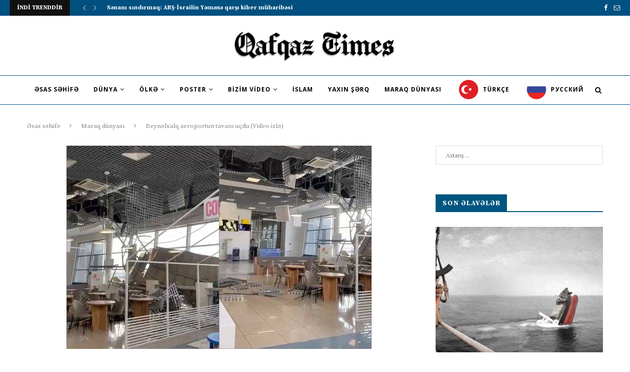

--- FILE ---
content_type: text/html; charset=UTF-8
request_url: https://qafqaztimes.com/beyn%C9%99lxalq-aeroportun-tavani-ucdu-video-izl%C9%99/
body_size: 20996
content:
<!DOCTYPE html>
<html dir="ltr" lang="az" prefix="og: https://ogp.me/ns#">
<head>
	<meta charset="UTF-8">
	<meta http-equiv="X-UA-Compatible" content="IE=edge">
	<meta name="viewport" content="width=device-width, initial-scale=1">
	<link rel="profile" href="http://gmpg.org/xfn/11" />
			<link rel="shortcut icon" href="https://qafqaztimes.com/wp-content/uploads/2021/02/FavIcon.png" type="image/x-icon" />
		<link rel="apple-touch-icon" sizes="180x180" href="https://qafqaztimes.com/wp-content/uploads/2021/02/FavIcon.png">
		<link rel="alternate" type="application/rss+xml" title="Qafqaz Times RSS Feed" href="https://qafqaztimes.com/feed/" />
	<link rel="alternate" type="application/atom+xml" title="Qafqaz Times Atom Feed" href="https://qafqaztimes.com/feed/atom/" />
	<link rel="pingback" href="https://qafqaztimes.com/xmlrpc.php" />
	<!--[if lt IE 9]>
	<script src="https://qafqaztimes.com/wp-content/themes/soledad/js/html5.js"></script>
	<![endif]-->
	<title>Beynəlxalq aeroportun tavanı uçdu (Video izlə) - Qafqaz Times</title>

		<!-- All in One SEO 4.7.8 - aioseo.com -->
	<meta name="description" content="Rusiyanın Vladivostok şəhərində Beynəlxalq Aeroportun binasında tavan uçub. Bu barədə hava limanının mətbuat xidmətindən bildirilib. Hadisə aprelin 24-də aeroport ərazisində yerləşən kafedə sərnişinlərin gözü qarşısında baş verib. Məlumata görə, xəsarət alan yoxdur. Hazırda ekspertlər tavanın uçmasının səbəblərini araşdırır. Aeroport normal rejimdə işləyir." />
	<meta name="robots" content="max-image-preview:large" />
	<meta name="author" content="siteuser"/>
	<link rel="canonical" href="https://qafqaztimes.com/beyn%c9%99lxalq-aeroportun-tavani-ucdu-video-izl%c9%99/" />
	<meta name="generator" content="All in One SEO (AIOSEO) 4.7.8" />
		<meta property="og:locale" content="az_AZ" />
		<meta property="og:site_name" content="QAFQAZTIMES.COM" />
		<meta property="og:type" content="article" />
		<meta property="og:title" content="Beynəlxalq aeroportun tavanı uçdu (Video izlə) - Qafqaz Times" />
		<meta property="og:description" content="Rusiyanın Vladivostok şəhərində Beynəlxalq Aeroportun binasında tavan uçub. Bu barədə hava limanının mətbuat xidmətindən bildirilib. Hadisə aprelin 24-də aeroport ərazisində yerləşən kafedə sərnişinlərin gözü qarşısında baş verib. Məlumata görə, xəsarət alan yoxdur. Hazırda ekspertlər tavanın uçmasının səbəblərini araşdırır. Aeroport normal rejimdə işləyir." />
		<meta property="og:url" content="https://qafqaztimes.com/beyn%c9%99lxalq-aeroportun-tavani-ucdu-video-izl%c9%99/" />
		<meta property="og:image" content="https://qafqaztimes.com/wp-content/uploads/2022/04/711650873664.jpg" />
		<meta property="og:image:secure_url" content="https://qafqaztimes.com/wp-content/uploads/2022/04/711650873664.jpg" />
		<meta property="og:image:width" content="620" />
		<meta property="og:image:height" content="413" />
		<meta property="article:published_time" content="2022-04-25T08:20:00+00:00" />
		<meta property="article:modified_time" content="2022-04-25T10:03:16+00:00" />
		<meta name="twitter:card" content="summary" />
		<meta name="twitter:title" content="Beynəlxalq aeroportun tavanı uçdu (Video izlə) - Qafqaz Times" />
		<meta name="twitter:description" content="Rusiyanın Vladivostok şəhərində Beynəlxalq Aeroportun binasında tavan uçub. Bu barədə hava limanının mətbuat xidmətindən bildirilib. Hadisə aprelin 24-də aeroport ərazisində yerləşən kafedə sərnişinlərin gözü qarşısında baş verib. Məlumata görə, xəsarət alan yoxdur. Hazırda ekspertlər tavanın uçmasının səbəblərini araşdırır. Aeroport normal rejimdə işləyir." />
		<meta name="twitter:image" content="https://qafqaztimes.com/wp-content/uploads/2022/04/711650873664.jpg" />
		<script type="application/ld+json" class="aioseo-schema">
			{"@context":"https:\/\/schema.org","@graph":[{"@type":"BlogPosting","@id":"https:\/\/qafqaztimes.com\/beyn%c9%99lxalq-aeroportun-tavani-ucdu-video-izl%c9%99\/#blogposting","name":"Beyn\u0259lxalq aeroportun tavan\u0131 u\u00e7du (Video izl\u0259) - Qafqaz Times","headline":"Beyn\u0259lxalq aeroportun tavan\u0131 u\u00e7du (Video izl\u0259)","author":{"@id":"https:\/\/qafqaztimes.com\/author\/siteuser\/#author"},"publisher":{"@id":"https:\/\/qafqaztimes.com\/#organization"},"image":{"@type":"ImageObject","url":"https:\/\/qafqaztimes.com\/wp-content\/uploads\/2022\/04\/711650873664.jpg","width":620,"height":413},"datePublished":"2022-04-25T12:20:00+04:00","dateModified":"2022-04-25T14:03:16+04:00","inLanguage":"az","mainEntityOfPage":{"@id":"https:\/\/qafqaztimes.com\/beyn%c9%99lxalq-aeroportun-tavani-ucdu-video-izl%c9%99\/#webpage"},"isPartOf":{"@id":"https:\/\/qafqaztimes.com\/beyn%c9%99lxalq-aeroportun-tavani-ucdu-video-izl%c9%99\/#webpage"},"articleSection":"Maraq d\u00fcnyas\u0131"},{"@type":"BreadcrumbList","@id":"https:\/\/qafqaztimes.com\/beyn%c9%99lxalq-aeroportun-tavani-ucdu-video-izl%c9%99\/#breadcrumblist","itemListElement":[{"@type":"ListItem","@id":"https:\/\/qafqaztimes.com\/#listItem","position":1,"name":"Home","item":"https:\/\/qafqaztimes.com\/","nextItem":{"@type":"ListItem","@id":"https:\/\/qafqaztimes.com\/beyn%c9%99lxalq-aeroportun-tavani-ucdu-video-izl%c9%99\/#listItem","name":"Beyn\u0259lxalq aeroportun tavan\u0131 u\u00e7du (Video izl\u0259)"}},{"@type":"ListItem","@id":"https:\/\/qafqaztimes.com\/beyn%c9%99lxalq-aeroportun-tavani-ucdu-video-izl%c9%99\/#listItem","position":2,"name":"Beyn\u0259lxalq aeroportun tavan\u0131 u\u00e7du (Video izl\u0259)","previousItem":{"@type":"ListItem","@id":"https:\/\/qafqaztimes.com\/#listItem","name":"Home"}}]},{"@type":"Organization","@id":"https:\/\/qafqaztimes.com\/#organization","name":"Qafqaz Times","url":"https:\/\/qafqaztimes.com\/","logo":{"@type":"ImageObject","url":"https:\/\/qafqaztimes.com\/wp-content\/uploads\/2021\/02\/Logo.png","@id":"https:\/\/qafqaztimes.com\/beyn%c9%99lxalq-aeroportun-tavani-ucdu-video-izl%c9%99\/#organizationLogo","width":434,"height":90},"image":{"@id":"https:\/\/qafqaztimes.com\/beyn%c9%99lxalq-aeroportun-tavani-ucdu-video-izl%c9%99\/#organizationLogo"}},{"@type":"Person","@id":"https:\/\/qafqaztimes.com\/author\/siteuser\/#author","url":"https:\/\/qafqaztimes.com\/author\/siteuser\/","name":"siteuser","image":{"@type":"ImageObject","@id":"https:\/\/qafqaztimes.com\/beyn%c9%99lxalq-aeroportun-tavani-ucdu-video-izl%c9%99\/#authorImage","url":"https:\/\/secure.gravatar.com\/avatar\/3dbc6de64da8c74ef4e65711f2210adf?s=96&d=mm&r=g","width":96,"height":96,"caption":"siteuser"}},{"@type":"WebPage","@id":"https:\/\/qafqaztimes.com\/beyn%c9%99lxalq-aeroportun-tavani-ucdu-video-izl%c9%99\/#webpage","url":"https:\/\/qafqaztimes.com\/beyn%c9%99lxalq-aeroportun-tavani-ucdu-video-izl%c9%99\/","name":"Beyn\u0259lxalq aeroportun tavan\u0131 u\u00e7du (Video izl\u0259) - Qafqaz Times","description":"Rusiyan\u0131n Vladivostok \u015f\u0259h\u0259rind\u0259 Beyn\u0259lxalq Aeroportun binas\u0131nda tavan u\u00e7ub. Bu bar\u0259d\u0259 hava liman\u0131n\u0131n m\u0259tbuat xidm\u0259tind\u0259n bildirilib. Hadis\u0259 aprelin 24-d\u0259 aeroport \u0259razisind\u0259 yerl\u0259\u015f\u0259n kafed\u0259 s\u0259rni\u015finl\u0259rin g\u00f6z\u00fc qar\u015f\u0131s\u0131nda ba\u015f verib. M\u0259lumata g\u00f6r\u0259, x\u0259sar\u0259t alan yoxdur. Haz\u0131rda ekspertl\u0259r tavan\u0131n u\u00e7mas\u0131n\u0131n s\u0259b\u0259bl\u0259rini ara\u015fd\u0131r\u0131r. Aeroport normal rejimd\u0259 i\u015fl\u0259yir.","inLanguage":"az","isPartOf":{"@id":"https:\/\/qafqaztimes.com\/#website"},"breadcrumb":{"@id":"https:\/\/qafqaztimes.com\/beyn%c9%99lxalq-aeroportun-tavani-ucdu-video-izl%c9%99\/#breadcrumblist"},"author":{"@id":"https:\/\/qafqaztimes.com\/author\/siteuser\/#author"},"creator":{"@id":"https:\/\/qafqaztimes.com\/author\/siteuser\/#author"},"image":{"@type":"ImageObject","url":"https:\/\/qafqaztimes.com\/wp-content\/uploads\/2022\/04\/711650873664.jpg","@id":"https:\/\/qafqaztimes.com\/beyn%c9%99lxalq-aeroportun-tavani-ucdu-video-izl%c9%99\/#mainImage","width":620,"height":413},"primaryImageOfPage":{"@id":"https:\/\/qafqaztimes.com\/beyn%c9%99lxalq-aeroportun-tavani-ucdu-video-izl%c9%99\/#mainImage"},"datePublished":"2022-04-25T12:20:00+04:00","dateModified":"2022-04-25T14:03:16+04:00"},{"@type":"WebSite","@id":"https:\/\/qafqaztimes.com\/#website","url":"https:\/\/qafqaztimes.com\/","name":"Qafqaz Times","inLanguage":"az","publisher":{"@id":"https:\/\/qafqaztimes.com\/#organization"}}]}
		</script>
		<!-- All in One SEO -->

<link rel='dns-prefetch' href='//fonts.googleapis.com' />
<link rel="alternate" type="application/rss+xml" title="Qafqaz Times &raquo; Qidalandırıcısı" href="https://qafqaztimes.com/feed/" />
<link rel="alternate" type="application/rss+xml" title="Qafqaz Times &raquo; Şərh Qidalandırıcısı" href="https://qafqaztimes.com/comments/feed/" />
<link rel="alternate" type="application/rss+xml" title="Qafqaz Times &raquo; Beynəlxalq aeroportun tavanı uçdu (Video izlə) Şərh Qidalandırıcısı" href="https://qafqaztimes.com/beyn%c9%99lxalq-aeroportun-tavani-ucdu-video-izl%c9%99/feed/" />
		<!-- This site uses the Google Analytics by MonsterInsights plugin v9.2.4 - Using Analytics tracking - https://www.monsterinsights.com/ -->
		<!-- Note: MonsterInsights is not currently configured on this site. The site owner needs to authenticate with Google Analytics in the MonsterInsights settings panel. -->
					<!-- No tracking code set -->
				<!-- / Google Analytics by MonsterInsights -->
		<script type="text/javascript">
/* <![CDATA[ */
window._wpemojiSettings = {"baseUrl":"https:\/\/s.w.org\/images\/core\/emoji\/15.0.3\/72x72\/","ext":".png","svgUrl":"https:\/\/s.w.org\/images\/core\/emoji\/15.0.3\/svg\/","svgExt":".svg","source":{"concatemoji":"https:\/\/qafqaztimes.com\/wp-includes\/js\/wp-emoji-release.min.js?ver=6.6.4"}};
/*! This file is auto-generated */
!function(i,n){var o,s,e;function c(e){try{var t={supportTests:e,timestamp:(new Date).valueOf()};sessionStorage.setItem(o,JSON.stringify(t))}catch(e){}}function p(e,t,n){e.clearRect(0,0,e.canvas.width,e.canvas.height),e.fillText(t,0,0);var t=new Uint32Array(e.getImageData(0,0,e.canvas.width,e.canvas.height).data),r=(e.clearRect(0,0,e.canvas.width,e.canvas.height),e.fillText(n,0,0),new Uint32Array(e.getImageData(0,0,e.canvas.width,e.canvas.height).data));return t.every(function(e,t){return e===r[t]})}function u(e,t,n){switch(t){case"flag":return n(e,"\ud83c\udff3\ufe0f\u200d\u26a7\ufe0f","\ud83c\udff3\ufe0f\u200b\u26a7\ufe0f")?!1:!n(e,"\ud83c\uddfa\ud83c\uddf3","\ud83c\uddfa\u200b\ud83c\uddf3")&&!n(e,"\ud83c\udff4\udb40\udc67\udb40\udc62\udb40\udc65\udb40\udc6e\udb40\udc67\udb40\udc7f","\ud83c\udff4\u200b\udb40\udc67\u200b\udb40\udc62\u200b\udb40\udc65\u200b\udb40\udc6e\u200b\udb40\udc67\u200b\udb40\udc7f");case"emoji":return!n(e,"\ud83d\udc26\u200d\u2b1b","\ud83d\udc26\u200b\u2b1b")}return!1}function f(e,t,n){var r="undefined"!=typeof WorkerGlobalScope&&self instanceof WorkerGlobalScope?new OffscreenCanvas(300,150):i.createElement("canvas"),a=r.getContext("2d",{willReadFrequently:!0}),o=(a.textBaseline="top",a.font="600 32px Arial",{});return e.forEach(function(e){o[e]=t(a,e,n)}),o}function t(e){var t=i.createElement("script");t.src=e,t.defer=!0,i.head.appendChild(t)}"undefined"!=typeof Promise&&(o="wpEmojiSettingsSupports",s=["flag","emoji"],n.supports={everything:!0,everythingExceptFlag:!0},e=new Promise(function(e){i.addEventListener("DOMContentLoaded",e,{once:!0})}),new Promise(function(t){var n=function(){try{var e=JSON.parse(sessionStorage.getItem(o));if("object"==typeof e&&"number"==typeof e.timestamp&&(new Date).valueOf()<e.timestamp+604800&&"object"==typeof e.supportTests)return e.supportTests}catch(e){}return null}();if(!n){if("undefined"!=typeof Worker&&"undefined"!=typeof OffscreenCanvas&&"undefined"!=typeof URL&&URL.createObjectURL&&"undefined"!=typeof Blob)try{var e="postMessage("+f.toString()+"("+[JSON.stringify(s),u.toString(),p.toString()].join(",")+"));",r=new Blob([e],{type:"text/javascript"}),a=new Worker(URL.createObjectURL(r),{name:"wpTestEmojiSupports"});return void(a.onmessage=function(e){c(n=e.data),a.terminate(),t(n)})}catch(e){}c(n=f(s,u,p))}t(n)}).then(function(e){for(var t in e)n.supports[t]=e[t],n.supports.everything=n.supports.everything&&n.supports[t],"flag"!==t&&(n.supports.everythingExceptFlag=n.supports.everythingExceptFlag&&n.supports[t]);n.supports.everythingExceptFlag=n.supports.everythingExceptFlag&&!n.supports.flag,n.DOMReady=!1,n.readyCallback=function(){n.DOMReady=!0}}).then(function(){return e}).then(function(){var e;n.supports.everything||(n.readyCallback(),(e=n.source||{}).concatemoji?t(e.concatemoji):e.wpemoji&&e.twemoji&&(t(e.twemoji),t(e.wpemoji)))}))}((window,document),window._wpemojiSettings);
/* ]]> */
</script>
<style id='wp-emoji-styles-inline-css' type='text/css'>

	img.wp-smiley, img.emoji {
		display: inline !important;
		border: none !important;
		box-shadow: none !important;
		height: 1em !important;
		width: 1em !important;
		margin: 0 0.07em !important;
		vertical-align: -0.1em !important;
		background: none !important;
		padding: 0 !important;
	}
</style>
<link rel='stylesheet' id='wp-block-library-css' href='https://qafqaztimes.com/wp-includes/css/dist/block-library/style.min.css?ver=6.6.4' type='text/css' media='all' />
<style id='classic-theme-styles-inline-css' type='text/css'>
/*! This file is auto-generated */
.wp-block-button__link{color:#fff;background-color:#32373c;border-radius:9999px;box-shadow:none;text-decoration:none;padding:calc(.667em + 2px) calc(1.333em + 2px);font-size:1.125em}.wp-block-file__button{background:#32373c;color:#fff;text-decoration:none}
</style>
<style id='global-styles-inline-css' type='text/css'>
:root{--wp--preset--aspect-ratio--square: 1;--wp--preset--aspect-ratio--4-3: 4/3;--wp--preset--aspect-ratio--3-4: 3/4;--wp--preset--aspect-ratio--3-2: 3/2;--wp--preset--aspect-ratio--2-3: 2/3;--wp--preset--aspect-ratio--16-9: 16/9;--wp--preset--aspect-ratio--9-16: 9/16;--wp--preset--color--black: #000000;--wp--preset--color--cyan-bluish-gray: #abb8c3;--wp--preset--color--white: #ffffff;--wp--preset--color--pale-pink: #f78da7;--wp--preset--color--vivid-red: #cf2e2e;--wp--preset--color--luminous-vivid-orange: #ff6900;--wp--preset--color--luminous-vivid-amber: #fcb900;--wp--preset--color--light-green-cyan: #7bdcb5;--wp--preset--color--vivid-green-cyan: #00d084;--wp--preset--color--pale-cyan-blue: #8ed1fc;--wp--preset--color--vivid-cyan-blue: #0693e3;--wp--preset--color--vivid-purple: #9b51e0;--wp--preset--gradient--vivid-cyan-blue-to-vivid-purple: linear-gradient(135deg,rgba(6,147,227,1) 0%,rgb(155,81,224) 100%);--wp--preset--gradient--light-green-cyan-to-vivid-green-cyan: linear-gradient(135deg,rgb(122,220,180) 0%,rgb(0,208,130) 100%);--wp--preset--gradient--luminous-vivid-amber-to-luminous-vivid-orange: linear-gradient(135deg,rgba(252,185,0,1) 0%,rgba(255,105,0,1) 100%);--wp--preset--gradient--luminous-vivid-orange-to-vivid-red: linear-gradient(135deg,rgba(255,105,0,1) 0%,rgb(207,46,46) 100%);--wp--preset--gradient--very-light-gray-to-cyan-bluish-gray: linear-gradient(135deg,rgb(238,238,238) 0%,rgb(169,184,195) 100%);--wp--preset--gradient--cool-to-warm-spectrum: linear-gradient(135deg,rgb(74,234,220) 0%,rgb(151,120,209) 20%,rgb(207,42,186) 40%,rgb(238,44,130) 60%,rgb(251,105,98) 80%,rgb(254,248,76) 100%);--wp--preset--gradient--blush-light-purple: linear-gradient(135deg,rgb(255,206,236) 0%,rgb(152,150,240) 100%);--wp--preset--gradient--blush-bordeaux: linear-gradient(135deg,rgb(254,205,165) 0%,rgb(254,45,45) 50%,rgb(107,0,62) 100%);--wp--preset--gradient--luminous-dusk: linear-gradient(135deg,rgb(255,203,112) 0%,rgb(199,81,192) 50%,rgb(65,88,208) 100%);--wp--preset--gradient--pale-ocean: linear-gradient(135deg,rgb(255,245,203) 0%,rgb(182,227,212) 50%,rgb(51,167,181) 100%);--wp--preset--gradient--electric-grass: linear-gradient(135deg,rgb(202,248,128) 0%,rgb(113,206,126) 100%);--wp--preset--gradient--midnight: linear-gradient(135deg,rgb(2,3,129) 0%,rgb(40,116,252) 100%);--wp--preset--font-size--small: 13px;--wp--preset--font-size--medium: 20px;--wp--preset--font-size--large: 36px;--wp--preset--font-size--x-large: 42px;--wp--preset--spacing--20: 0.44rem;--wp--preset--spacing--30: 0.67rem;--wp--preset--spacing--40: 1rem;--wp--preset--spacing--50: 1.5rem;--wp--preset--spacing--60: 2.25rem;--wp--preset--spacing--70: 3.38rem;--wp--preset--spacing--80: 5.06rem;--wp--preset--shadow--natural: 6px 6px 9px rgba(0, 0, 0, 0.2);--wp--preset--shadow--deep: 12px 12px 50px rgba(0, 0, 0, 0.4);--wp--preset--shadow--sharp: 6px 6px 0px rgba(0, 0, 0, 0.2);--wp--preset--shadow--outlined: 6px 6px 0px -3px rgba(255, 255, 255, 1), 6px 6px rgba(0, 0, 0, 1);--wp--preset--shadow--crisp: 6px 6px 0px rgba(0, 0, 0, 1);}:where(.is-layout-flex){gap: 0.5em;}:where(.is-layout-grid){gap: 0.5em;}body .is-layout-flex{display: flex;}.is-layout-flex{flex-wrap: wrap;align-items: center;}.is-layout-flex > :is(*, div){margin: 0;}body .is-layout-grid{display: grid;}.is-layout-grid > :is(*, div){margin: 0;}:where(.wp-block-columns.is-layout-flex){gap: 2em;}:where(.wp-block-columns.is-layout-grid){gap: 2em;}:where(.wp-block-post-template.is-layout-flex){gap: 1.25em;}:where(.wp-block-post-template.is-layout-grid){gap: 1.25em;}.has-black-color{color: var(--wp--preset--color--black) !important;}.has-cyan-bluish-gray-color{color: var(--wp--preset--color--cyan-bluish-gray) !important;}.has-white-color{color: var(--wp--preset--color--white) !important;}.has-pale-pink-color{color: var(--wp--preset--color--pale-pink) !important;}.has-vivid-red-color{color: var(--wp--preset--color--vivid-red) !important;}.has-luminous-vivid-orange-color{color: var(--wp--preset--color--luminous-vivid-orange) !important;}.has-luminous-vivid-amber-color{color: var(--wp--preset--color--luminous-vivid-amber) !important;}.has-light-green-cyan-color{color: var(--wp--preset--color--light-green-cyan) !important;}.has-vivid-green-cyan-color{color: var(--wp--preset--color--vivid-green-cyan) !important;}.has-pale-cyan-blue-color{color: var(--wp--preset--color--pale-cyan-blue) !important;}.has-vivid-cyan-blue-color{color: var(--wp--preset--color--vivid-cyan-blue) !important;}.has-vivid-purple-color{color: var(--wp--preset--color--vivid-purple) !important;}.has-black-background-color{background-color: var(--wp--preset--color--black) !important;}.has-cyan-bluish-gray-background-color{background-color: var(--wp--preset--color--cyan-bluish-gray) !important;}.has-white-background-color{background-color: var(--wp--preset--color--white) !important;}.has-pale-pink-background-color{background-color: var(--wp--preset--color--pale-pink) !important;}.has-vivid-red-background-color{background-color: var(--wp--preset--color--vivid-red) !important;}.has-luminous-vivid-orange-background-color{background-color: var(--wp--preset--color--luminous-vivid-orange) !important;}.has-luminous-vivid-amber-background-color{background-color: var(--wp--preset--color--luminous-vivid-amber) !important;}.has-light-green-cyan-background-color{background-color: var(--wp--preset--color--light-green-cyan) !important;}.has-vivid-green-cyan-background-color{background-color: var(--wp--preset--color--vivid-green-cyan) !important;}.has-pale-cyan-blue-background-color{background-color: var(--wp--preset--color--pale-cyan-blue) !important;}.has-vivid-cyan-blue-background-color{background-color: var(--wp--preset--color--vivid-cyan-blue) !important;}.has-vivid-purple-background-color{background-color: var(--wp--preset--color--vivid-purple) !important;}.has-black-border-color{border-color: var(--wp--preset--color--black) !important;}.has-cyan-bluish-gray-border-color{border-color: var(--wp--preset--color--cyan-bluish-gray) !important;}.has-white-border-color{border-color: var(--wp--preset--color--white) !important;}.has-pale-pink-border-color{border-color: var(--wp--preset--color--pale-pink) !important;}.has-vivid-red-border-color{border-color: var(--wp--preset--color--vivid-red) !important;}.has-luminous-vivid-orange-border-color{border-color: var(--wp--preset--color--luminous-vivid-orange) !important;}.has-luminous-vivid-amber-border-color{border-color: var(--wp--preset--color--luminous-vivid-amber) !important;}.has-light-green-cyan-border-color{border-color: var(--wp--preset--color--light-green-cyan) !important;}.has-vivid-green-cyan-border-color{border-color: var(--wp--preset--color--vivid-green-cyan) !important;}.has-pale-cyan-blue-border-color{border-color: var(--wp--preset--color--pale-cyan-blue) !important;}.has-vivid-cyan-blue-border-color{border-color: var(--wp--preset--color--vivid-cyan-blue) !important;}.has-vivid-purple-border-color{border-color: var(--wp--preset--color--vivid-purple) !important;}.has-vivid-cyan-blue-to-vivid-purple-gradient-background{background: var(--wp--preset--gradient--vivid-cyan-blue-to-vivid-purple) !important;}.has-light-green-cyan-to-vivid-green-cyan-gradient-background{background: var(--wp--preset--gradient--light-green-cyan-to-vivid-green-cyan) !important;}.has-luminous-vivid-amber-to-luminous-vivid-orange-gradient-background{background: var(--wp--preset--gradient--luminous-vivid-amber-to-luminous-vivid-orange) !important;}.has-luminous-vivid-orange-to-vivid-red-gradient-background{background: var(--wp--preset--gradient--luminous-vivid-orange-to-vivid-red) !important;}.has-very-light-gray-to-cyan-bluish-gray-gradient-background{background: var(--wp--preset--gradient--very-light-gray-to-cyan-bluish-gray) !important;}.has-cool-to-warm-spectrum-gradient-background{background: var(--wp--preset--gradient--cool-to-warm-spectrum) !important;}.has-blush-light-purple-gradient-background{background: var(--wp--preset--gradient--blush-light-purple) !important;}.has-blush-bordeaux-gradient-background{background: var(--wp--preset--gradient--blush-bordeaux) !important;}.has-luminous-dusk-gradient-background{background: var(--wp--preset--gradient--luminous-dusk) !important;}.has-pale-ocean-gradient-background{background: var(--wp--preset--gradient--pale-ocean) !important;}.has-electric-grass-gradient-background{background: var(--wp--preset--gradient--electric-grass) !important;}.has-midnight-gradient-background{background: var(--wp--preset--gradient--midnight) !important;}.has-small-font-size{font-size: var(--wp--preset--font-size--small) !important;}.has-medium-font-size{font-size: var(--wp--preset--font-size--medium) !important;}.has-large-font-size{font-size: var(--wp--preset--font-size--large) !important;}.has-x-large-font-size{font-size: var(--wp--preset--font-size--x-large) !important;}
:where(.wp-block-post-template.is-layout-flex){gap: 1.25em;}:where(.wp-block-post-template.is-layout-grid){gap: 1.25em;}
:where(.wp-block-columns.is-layout-flex){gap: 2em;}:where(.wp-block-columns.is-layout-grid){gap: 2em;}
:root :where(.wp-block-pullquote){font-size: 1.5em;line-height: 1.6;}
</style>
<link rel='stylesheet' id='penci-fonts-css' href='//fonts.googleapis.com/css?family=PT+Serif%3A300%2C300italic%2C400%2C400italic%2C500%2C500italic%2C700%2C700italic%2C800%2C800italic%7CPlayfair+Display+SC%3A300%2C300italic%2C400%2C400italic%2C500%2C500italic%2C700%2C700italic%2C800%2C800italic%7CMontserrat%3A300%2C300italic%2C400%2C400italic%2C500%2C500italic%2C700%2C700italic%2C800%2C800italic%7CSource+Serif+Pro%3A300%2C300italic%2C400%2C400italic%2C500%2C500italic%2C700%2C700italic%2C800%2C800italic%7CRoboto%3A300%2C300italic%2C400%2C400italic%2C500%2C500italic%2C700%2C700italic%2C800%2C800italic%7COpen+Sans%3A300%2C300italic%2C400%2C400italic%2C500%2C500italic%2C700%2C700italic%2C800%2C800italic%26subset%3Dcyrillic%2Ccyrillic-ext%2Cgreek%2Cgreek-ext%2Clatin-ext&#038;ver=1.0' type='text/css' media='all' />
<link rel='stylesheet' id='penci_style-css' href='https://qafqaztimes.com/wp-content/themes/soledad/style.css?ver=5.1' type='text/css' media='all' />
<script type="text/javascript" src="https://qafqaztimes.com/wp-includes/js/jquery/jquery.min.js?ver=3.7.1" id="jquery-core-js"></script>
<script type="text/javascript" src="https://qafqaztimes.com/wp-includes/js/jquery/jquery-migrate.min.js?ver=3.4.1" id="jquery-migrate-js"></script>
<link rel="https://api.w.org/" href="https://qafqaztimes.com/wp-json/" /><link rel="alternate" title="JSON" type="application/json" href="https://qafqaztimes.com/wp-json/wp/v2/posts/10462" /><link rel="EditURI" type="application/rsd+xml" title="RSD" href="https://qafqaztimes.com/xmlrpc.php?rsd" />
<meta name="generator" content="WordPress 6.6.4" />
<link rel='shortlink' href='https://qafqaztimes.com/?p=10462' />
<link rel="alternate" title="oEmbed (JSON)" type="application/json+oembed" href="https://qafqaztimes.com/wp-json/oembed/1.0/embed?url=https%3A%2F%2Fqafqaztimes.com%2Fbeyn%25c9%2599lxalq-aeroportun-tavani-ucdu-video-izl%25c9%2599%2F" />
<link rel="alternate" title="oEmbed (XML)" type="text/xml+oembed" href="https://qafqaztimes.com/wp-json/oembed/1.0/embed?url=https%3A%2F%2Fqafqaztimes.com%2Fbeyn%25c9%2599lxalq-aeroportun-tavani-ucdu-video-izl%25c9%2599%2F&#038;format=xml" />
    <style type="text/css">
				h1, h2, h3, h4, h5, h6, h2.penci-heading-video, #navigation .menu li a, .penci-photo-2-effect figcaption h2, .headline-title, a.penci-topbar-post-title, #sidebar-nav .menu li a, .penci-slider .pencislider-container .pencislider-content .pencislider-title, .penci-slider
		.pencislider-container .pencislider-content .pencislider-button,
		.author-quote span, .penci-more-link a.more-link, .penci-post-share-box .dt-share, .post-share a .dt-share, .author-content h5, .post-pagination h5, .post-box-title, .penci-countdown .countdown-amount, .penci-countdown .countdown-period, .penci-pagination a, .penci-pagination .disable-url, ul.footer-socials li a span,
		.widget input[type="submit"], .widget button[type="submit"], .penci-sidebar-content .widget-title, #respond h3.comment-reply-title span, .widget-social.show-text a span, .footer-widget-wrapper .widget .widget-title,
		.container.penci-breadcrumb span, .container.penci-breadcrumb span a, .error-404 .go-back-home a, .post-entry .penci-portfolio-filter ul li a, .penci-portfolio-filter ul li a, .portfolio-overlay-content .portfolio-short .portfolio-title a, .home-featured-cat-content .magcat-detail h3 a, .post-entry blockquote cite,
		.post-entry blockquote .author, .tags-share-box.hide-tags.page-share .share-title, .widget ul.side-newsfeed li .side-item .side-item-text h4 a, .thecomment .comment-text span.author, .thecomment .comment-text span.author a, .post-comments span.reply a, #respond h3, #respond label, .wpcf7 label, #respond #submit, .wpcf7 input[type="submit"], .widget_wysija input[type="submit"], .archive-box span,
		.archive-box h1, .gallery .gallery-caption, .contact-form input[type=submit], ul.penci-topbar-menu > li a, div.penci-topbar-menu > ul > li a, .featured-style-29 .penci-featured-slider-button a, .pencislider-container .pencislider-content .pencislider-title, .pencislider-container
		.pencislider-content .pencislider-button, ul.homepage-featured-boxes .penci-fea-in.boxes-style-3 h4 span span, .pencislider-container .pencislider-content .pencislider-button, .woocommerce div.product .woocommerce-tabs .panel #respond .comment-reply-title, .penci-recipe-index-wrap .penci-index-more-link a { font-family: 'Source Serif Pro', serif; font-weight: normal; }
		.featured-style-29 .penci-featured-slider-button a, #bbpress-forums #bbp-search-form .button{ font-weight: bold; }
						body, textarea, #respond textarea, .widget input[type="text"], .widget input[type="email"], .widget input[type="date"], .widget input[type="number"], .wpcf7 textarea, .mc4wp-form input, #respond input, .wpcf7 input, #searchform input.search-input, ul.homepage-featured-boxes .penci-fea-in
		h4, .widget.widget_categories ul li span.category-item-count, .about-widget .about-me-heading, .widget ul.side-newsfeed li .side-item .side-item-text .side-item-meta { font-family: 'Roboto', sans-serif; }
		p { line-height: 1.8; }
								#navigation .menu li a { font-family: 'Open Sans', sans-serif; font-weight: normal; }
												body, .widget ul li a{ font-size: 17px; }
		.widget ul li, .post-entry, p, .post-entry p { font-size: 17px; line-height: 1.8; }
						h1, h2, h3, h4, h5, h6, #sidebar-nav .menu li a, #navigation .menu li a, a.penci-topbar-post-title, .penci-slider .pencislider-container .pencislider-content .pencislider-title, .penci-slider .pencislider-container .pencislider-content .pencislider-button,
		.headline-title, .author-quote span, .penci-more-link a.more-link, .author-content h5, .post-pagination h5, .post-box-title, .penci-countdown .countdown-amount, .penci-countdown .countdown-period, .penci-pagination a, .penci-pagination .disable-url, ul.footer-socials li a span,
		.penci-sidebar-content .widget-title, #respond h3.comment-reply-title span, .widget-social.show-text a span, .footer-widget-wrapper .widget .widget-title, .error-404 .go-back-home a, .home-featured-cat-content .magcat-detail h3 a, .post-entry blockquote cite, .pencislider-container .pencislider-content .pencislider-title, .pencislider-container
		.pencislider-content .pencislider-button, .post-entry blockquote .author, .tags-share-box.hide-tags.page-share .share-title, .widget ul.side-newsfeed li .side-item .side-item-text h4 a, .thecomment .comment-text span.author, .thecomment .comment-text span.author a, #respond h3, #respond label, .wpcf7 label, #respond #submit, .wpcf7 input[type="submit"], .widget_wysija input[type="submit"], .archive-box span,
		.archive-box h1, .gallery .gallery-caption, .widget input[type="submit"], .widget button[type="submit"], .contact-form input[type=submit], ul.penci-topbar-menu > li a, div.penci-topbar-menu > ul > li a, .penci-recipe-index-wrap .penci-index-more-link a, #bbpress-forums #bbp-search-form .button { font-weight: 600; }
						#navigation .menu li a { font-weight: 600; }
								body.penci-body-boxed { background-image: url(https://qafqaztimes.com/wp-content/uploads/2021/02/businessnews-bg.png); }
						body.penci-body-boxed { background-repeat:repeat; }
						body.penci-body-boxed { background-attachment:scroll; }
						body.penci-body-boxed { background-size:auto; }
						#header .inner-header .container { padding:24px 0; }
						#logo a { max-width:350px; }
																
				a, .post-entry .penci-portfolio-filter ul li a:hover, .penci-portfolio-filter ul li a:hover, .penci-portfolio-filter ul li.active a, .post-entry .penci-portfolio-filter ul li.active a, .penci-countdown .countdown-amount, .archive-box h1, .post-entry a, .container.penci-breadcrumb span a:hover, .post-entry blockquote:before, .post-entry blockquote cite, .post-entry blockquote .author, .wpb_text_column blockquote:before, .wpb_text_column blockquote cite, .wpb_text_column blockquote .author, .penci-pagination a:hover, ul.penci-topbar-menu > li a:hover, div.penci-topbar-menu > ul > li a:hover, .penci-recipe-heading a.penci-recipe-print, .main-nav-social a:hover, .widget-social .remove-circle a:hover i, .penci-recipe-index .cat > a.penci-cat-name, #bbpress-forums li.bbp-body ul.forum li.bbp-forum-info a:hover, #bbpress-forums li.bbp-body ul.topic li.bbp-topic-title a:hover, #bbpress-forums li.bbp-body ul.forum li.bbp-forum-info .bbp-forum-content a, #bbpress-forums li.bbp-body ul.topic p.bbp-topic-meta a, #bbpress-forums .bbp-breadcrumb a:hover, #bbpress-forums .bbp-forum-freshness a:hover, #bbpress-forums .bbp-topic-freshness a:hover, #buddypress ul.item-list li div.item-title a, #buddypress ul.item-list li h4 a, #buddypress .activity-header a:first-child, #buddypress .comment-meta a:first-child, #buddypress .acomment-meta a:first-child, div.bbp-template-notice a:hover{ color: #1e73be; }
		.penci-home-popular-post ul.slick-dots li button:hover, .penci-home-popular-post ul.slick-dots li.slick-active button, .post-entry blockquote .author span:after, .error-image:after, .error-404 .go-back-home a:after, .penci-header-signup-form, .woocommerce span.onsale, .woocommerce #respond input#submit:hover, .woocommerce a.button:hover, .woocommerce button.button:hover, .woocommerce input.button:hover, .woocommerce nav.woocommerce-pagination ul li span.current, .woocommerce div.product .entry-summary div[itemprop="description"]:before, .woocommerce div.product .entry-summary div[itemprop="description"] blockquote .author span:after, .woocommerce div.product .woocommerce-tabs #tab-description blockquote .author span:after, .woocommerce #respond input#submit.alt:hover, .woocommerce a.button.alt:hover, .woocommerce button.button.alt:hover, .woocommerce input.button.alt:hover, #top-search.shoping-cart-icon > a > span, #penci-demobar .buy-button, #penci-demobar .buy-button:hover, .penci-recipe-heading a.penci-recipe-print:hover, .penci-review-process span, .penci-review-score-total, #navigation.menu-style-2 ul.menu ul:before, #navigation.menu-style-2 .menu ul ul:before, .penci-go-to-top-floating, .post-entry.blockquote-style-2 blockquote:before, #bbpress-forums #bbp-search-form .button, #bbpress-forums #bbp-search-form .button:hover, .wrapper-boxed .bbp-pagination-links span.current, #bbpress-forums #bbp_reply_submit:hover, #bbpress-forums #bbp_topic_submit:hover, #buddypress .dir-search input[type=submit], #buddypress .groups-members-search input[type=submit], #buddypress button:hover, #buddypress a.button:hover, #buddypress a.button:focus, #buddypress input[type=button]:hover, #buddypress input[type=reset]:hover, #buddypress ul.button-nav li a:hover, #buddypress ul.button-nav li.current a, #buddypress div.generic-button a:hover, #buddypress .comment-reply-link:hover, #buddypress input[type=submit]:hover, #buddypress div.pagination .pagination-links .current, #buddypress div.item-list-tabs ul li.selected a, #buddypress div.item-list-tabs ul li.current a, #buddypress div.item-list-tabs ul li a:hover, #buddypress table.notifications thead tr, #buddypress table.notifications-settings thead tr, #buddypress table.profile-settings thead tr, #buddypress table.profile-fields thead tr, #buddypress table.wp-profile-fields thead tr, #buddypress table.messages-notices thead tr, #buddypress table.forum thead tr, #buddypress input[type=submit] { background-color: #1e73be; }
		.penci-pagination ul.page-numbers li span.current, #comments_pagination span { color: #fff; background: #1e73be; border-color: #1e73be; }
		.footer-instagram h4.footer-instagram-title > span:before, .woocommerce nav.woocommerce-pagination ul li span.current, .penci-pagination.penci-ajax-more a.penci-ajax-more-button:hover, .penci-recipe-heading a.penci-recipe-print:hover, .home-featured-cat-content.style-14 .magcat-padding:before, .wrapper-boxed .bbp-pagination-links span.current, #buddypress .dir-search input[type=submit], #buddypress .groups-members-search input[type=submit], #buddypress button:hover, #buddypress a.button:hover, #buddypress a.button:focus, #buddypress input[type=button]:hover, #buddypress input[type=reset]:hover, #buddypress ul.button-nav li a:hover, #buddypress ul.button-nav li.current a, #buddypress div.generic-button a:hover, #buddypress .comment-reply-link:hover, #buddypress input[type=submit]:hover, #buddypress div.pagination .pagination-links .current, #buddypress input[type=submit] { border-color: #1e73be; }
		.woocommerce .woocommerce-error, .woocommerce .woocommerce-info, .woocommerce .woocommerce-message { border-top-color: #1e73be; }
		.penci-slider ol.penci-control-nav li a.penci-active, .penci-slider ol.penci-control-nav li a:hover, .penci-related-carousel .owl-dot.active span, .penci-owl-carousel-slider .owl-dot.active span{ border-color: #1e73be; background-color: #1e73be; }
		.woocommerce .woocommerce-message:before, .woocommerce form.checkout table.shop_table .order-total .amount, .woocommerce ul.products li.product .price ins, .woocommerce ul.products li.product .price, .woocommerce div.product p.price ins, .woocommerce div.product span.price ins, .woocommerce div.product p.price, .woocommerce div.product .entry-summary div[itemprop="description"] blockquote:before, .woocommerce div.product .woocommerce-tabs #tab-description blockquote:before, .woocommerce div.product .entry-summary div[itemprop="description"] blockquote cite, .woocommerce div.product .entry-summary div[itemprop="description"] blockquote .author, .woocommerce div.product .woocommerce-tabs #tab-description blockquote cite, .woocommerce div.product .woocommerce-tabs #tab-description blockquote .author, .woocommerce div.product .product_meta > span a:hover, .woocommerce div.product .woocommerce-tabs ul.tabs li.active, .woocommerce ul.cart_list li .amount, .woocommerce ul.product_list_widget li .amount, .woocommerce table.shop_table td.product-name a:hover, .woocommerce table.shop_table td.product-price span, .woocommerce table.shop_table td.product-subtotal span, .woocommerce-cart .cart-collaterals .cart_totals table td .amount, .woocommerce .woocommerce-info:before, .woocommerce div.product span.price { color: #1e73be; }
												.penci-top-bar, ul.penci-topbar-menu ul.sub-menu, div.penci-topbar-menu > ul ul.sub-menu { background-color: #005080; }
						.headline-title { background-color: #111111; }
								.penci-headline-posts .slick-prev, .penci-headline-posts .slick-next, .penci-owl-carousel-slider.penci-headline-posts .owl-nav .owl-prev, .penci-owl-carousel-slider.penci-headline-posts .owl-nav .owl-next { color: #aaaaaa; }
										a.penci-topbar-post-title:hover { color: #005680; }
						a.penci-topbar-post-title { text-transform: none; letter-spacing: 0; }
												ul.penci-topbar-menu > li a:hover, div.penci-topbar-menu > ul > li a:hover { color: #005680; }
										.penci-topbar-social a:hover { color: #005680; }
										#navigation, .show-search { background: #ffffff; }
								.header-slogan .header-slogan-text:before, .header-slogan .header-slogan-text:after{ content: none; }
						#navigation, #navigation.header-layout-bottom { border-color: #005088; }
						#navigation .menu li a { color:  #000000; }
						#navigation .menu li a:hover, #navigation .menu li.current-menu-item > a, #navigation .menu > li.current_page_item > a, #navigation .menu li:hover > a, #navigation .menu > li.current-menu-ancestor > a, #navigation .menu > li.current-menu-item > a { color:  #000000; }
		#navigation ul.menu > li > a:before, #navigation .menu > ul > li > a:before { background: #000000; }
						#navigation.menu-item-padding .menu > li > a:hover, #navigation.menu-item-padding .menu > li:hover > a, #navigation.menu-item-padding .menu > li.current-menu-item > a, #navigation.menu-item-padding .menu > li.current_page_item > a, #navigation.menu-item-padding .menu > li.current-menu-ancestor > a, #navigation.menu-item-padding .menu > li.current-menu-item > a { background-color:  #c9c9c9; }
						#navigation .menu .sub-menu, #navigation .menu .children, #navigation ul.menu > li.megamenu > ul.sub-menu { background-color:  #ededed; }
						#navigation .menu .sub-menu, #navigation .menu .children, #navigation ul.menu ul a, #navigation .menu ul ul a, #navigation.menu-style-2 .menu .sub-menu, #navigation.menu-style-2 .menu .children { border-color:  #9446e2; }
		#navigation .penci-megamenu .penci-mega-child-categories a.cat-active { border-top-color: #9446e2; border-bottom-color: #9446e2; }
		#navigation ul.menu > li.megamenu > ul.sub-menu > li:before, #navigation .penci-megamenu .penci-mega-child-categories:after { background-color: #9446e2; }
						#navigation .penci-megamenu, #navigation .penci-megamenu .penci-mega-child-categories a.cat-active, #navigation .penci-megamenu .penci-mega-child-categories a.cat-active:before { background-color: #e0e0e0; }
														#navigation .penci-megamenu .penci-mega-child-categories a.cat-active, #navigation .menu .penci-megamenu .penci-mega-child-categories a:hover, #navigation .menu .penci-megamenu .penci-mega-latest-posts .penci-mega-post a:hover { color: #005680; }
		#navigation .penci-megamenu .penci-mega-thumbnail .mega-cat-name { background: #005680; }
														#navigation .penci-megamenu .post-mega-title a { font-size:13px; }
										#navigation .penci-megamenu .post-mega-title a { text-transform: none; letter-spacing: 0; }
										#navigation .menu .sub-menu li a { color:  #111111; }
						#navigation .menu .sub-menu li a:hover, #navigation .menu .sub-menu li.current-menu-item > a, #navigation .sub-menu li:hover > a { color:  #005680; }
		#navigation ul.menu ul a:before, #navigation .menu ul ul a:before { background-color: #005680;   -webkit-box-shadow: 5px -2px 0 #005680;  -moz-box-shadow: 5px -2px 0 #005680;  -ms-box-shadow: 5px -2px 0 #005680;  box-shadow: 5px -2px 0 #005680; }
						#navigation.menu-style-2 ul.menu ul:before, #navigation.menu-style-2 .menu ul ul:before { background-color: #005680; }
						#top-search > a, #navigation .button-menu-mobile { color: #000000; }
		.show-search #searchform input.search-input::-webkit-input-placeholder{ color: #000000; }
		.show-search #searchform input.search-input:-moz-placeholder { color: #000000; opacity: 1;}
		.show-search #searchform input.search-input::-moz-placeholder {color: #000000; opacity: 1; }
		.show-search #searchform input.search-input:-ms-input-placeholder { color: #000000; }
		.show-search #searchform input.search-input{ color: #000000; }
						.show-search a.close-search { color: #000000; }
										.home-featured-cat-content, .penci-featured-cat-seemore, .penci-featured-cat-custom-ads { margin-bottom: 40px; }
		.home-featured-cat-content.style-3, .home-featured-cat-content.style-11{ margin-bottom: 30px; }
		.home-featured-cat-content.style-7{ margin-bottom: 14px; }
		.home-featured-cat-content.style-8{ margin-bottom: -20px; }
		.home-featured-cat-content.style-13{ margin-bottom: 20px; }
		.penci-featured-cat-seemore, .penci-featured-cat-custom-ads{ margin-top: -20px; }
		.penci-featured-cat-seemore.penci-seemore-style-7, .mag-cat-style-7 .penci-featured-cat-custom-ads{ margin-top: -18px; }
		.penci-featured-cat-seemore.penci-seemore-style-8, .mag-cat-style-8 .penci-featured-cat-custom-ads{ margin-top: 0px; }
		.penci-featured-cat-seemore.penci-seemore-style-13, .mag-cat-style-13 .penci-featured-cat-custom-ads{ margin-top: -20px; }
								.penci-homepage-title.penci-magazine-title h3 a, .penci-border-arrow.penci-homepage-title .inner-arrow { font-size: 16px; }
								.penci-header-signup-form { padding-top: px; }
		.penci-header-signup-form { padding-bottom: px; }
				.penci-header-signup-form { background-color: #005680; }
																						.header-social a:hover i, .main-nav-social a:hover {   color: #005088; }
												#sidebar-nav {   background: #ffffff; }
								#sidebar-nav .menu li a:hover, .header-social.sidebar-nav-social a:hover i, #sidebar-nav .menu li a .indicator:hover, #sidebar-nav .menu .sub-menu li a .indicator:hover{ color: #005680; }
		#sidebar-nav-logo:before{ background-color: #005680; }
														.penci-slide-overlay .overlay-link { opacity: ; }
		.penci-item-mag:hover .penci-slide-overlay .overlay-link { opacity: ; }
		.penci-featured-content .featured-slider-overlay { opacity: ; }
																.featured-style-29 .featured-slider-overlay { opacity: ; }
																				.header-standard h2, .header-standard .post-title, .header-standard h2 a { text-transform: none; letter-spacing: 0; }
								.penci-standard-cat .cat > a.penci-cat-name { color: #005680; }
		.penci-standard-cat .cat:before, .penci-standard-cat .cat:after { background-color: #005680; }
														.standard-content .penci-post-box-meta .penci-post-share-box a:hover, .standard-content .penci-post-box-meta .penci-post-share-box a.liked { color: #005680; }
						.header-standard .post-entry a:hover, .header-standard .author-post span a:hover, .standard-content a, .standard-content .post-entry a, .standard-post-entry a.more-link:hover, .penci-post-box-meta .penci-box-meta a:hover, .standard-content .post-entry blockquote:before, .post-entry blockquote cite, .post-entry blockquote .author, .standard-content-special .author-quote span, .standard-content-special .format-post-box .post-format-icon i, .standard-content-special .format-post-box .dt-special a:hover, .standard-content .penci-more-link a.more-link { color: #005680; }
		.standard-content-special .author-quote span:before, .standard-content-special .author-quote span:after, .standard-content .post-entry ul li:before, .post-entry blockquote .author span:after, .header-standard:after { background-color: #005680; }
		.penci-more-link a.more-link:before, .penci-more-link a.more-link:after { border-color: #005680; }
						.penci-grid li .item h2 a, .penci-masonry .item-masonry h2 a, .grid-mixed .mixed-detail h2 a, .overlay-header-box .overlay-title a { text-transform: none; }
										.penci-grid .cat a.penci-cat-name, .penci-masonry .cat a.penci-cat-name { color: #005680; }
		.penci-grid .cat a.penci-cat-name:after, .penci-masonry .cat a.penci-cat-name:after { border-color: #005680; }
								.penci-post-share-box a.liked, .penci-post-share-box a:hover { color: #005680; }
										.overlay-post-box-meta .overlay-share a:hover, .overlay-author a:hover, .penci-grid .standard-content-special .format-post-box .dt-special a:hover, .grid-post-box-meta span a:hover, .grid-post-box-meta span a.comment-link:hover, .penci-grid .standard-content-special .author-quote span, .penci-grid .standard-content-special .format-post-box .post-format-icon i, .grid-mixed .penci-post-box-meta .penci-box-meta a:hover { color: #005680; }
		.penci-grid .standard-content-special .author-quote span:before, .penci-grid .standard-content-special .author-quote span:after, .grid-header-box:after, .list-post .header-list-style:after { background-color: #005680; }
		.penci-grid .post-box-meta span:after, .penci-masonry .post-box-meta span:after { border-color: #005680; }
						.penci-grid li.typography-style .overlay-typography { opacity: ; }
		.penci-grid li.typography-style:hover .overlay-typography { opacity: ; }
								.penci-grid li.typography-style .item .main-typography h2 a:hover { color: #005680; }
								.penci-grid li.typography-style .grid-post-box-meta span a:hover { color: #005680; }
												.overlay-header-box .cat > a.penci-cat-name:hover { color: #005680; }
								.penci-sidebar-content .widget { margin-bottom: 40px; }
														.penci-sidebar-content .penci-border-arrow .inner-arrow { background-color: #005680; }
		.penci-sidebar-content.style-2 .penci-border-arrow:after{ border-top-color: #005680; }
						.penci-sidebar-content .penci-border-arrow:after { background-color: #005680; }
						.penci-sidebar-content .penci-border-arrow .inner-arrow, .penci-sidebar-content.style-4 .penci-border-arrow .inner-arrow:before, .penci-sidebar-content.style-4 .penci-border-arrow .inner-arrow:after, .penci-sidebar-content.style-5 .penci-border-arrow, .penci-sidebar-content.style-7
		.penci-border-arrow, .penci-sidebar-content.style-9 .penci-border-arrow { border-color: #005680; }
		.penci-sidebar-content .penci-border-arrow:before { border-top-color: #005680; }
						.penci-sidebar-content.style-5 .penci-border-arrow { border-color: #005680; }
		.penci-sidebar-content.style-5 .penci-border-arrow .inner-arrow{ border-bottom-color: #005680; }
						.penci-sidebar-content.style-7 .penci-border-arrow .inner-arrow:before, .penci-sidebar-content.style-9 .penci-border-arrow .inner-arrow:before { background-color: #005680; }
						.penci-sidebar-content .penci-border-arrow:after { border-color: #005680; }
						.penci-sidebar-content .penci-border-arrow .inner-arrow { color: #ffffff; }
						.penci-sidebar-content .penci-border-arrow:after { content: none; display: none; }
		.penci-sidebar-content .widget-title{ margin-left: 0; margin-right: 0; margin-top: 0; }
		.penci-sidebar-content .penci-border-arrow:before{ bottom: -6px; border-width: 6px; margin-left: -6px; }
						.penci-sidebar-content .penci-border-arrow:before, .penci-sidebar-content.style-2 .penci-border-arrow:after { content: none; display: none; }
								.widget ul.side-newsfeed li .side-item .side-item-text h4 a:hover, .widget a:hover, .penci-sidebar-content .widget-social a:hover span, .widget-social a:hover span, .penci-tweets-widget-content .icon-tweets, .penci-tweets-widget-content .tweet-intents a, .penci-tweets-widget-content
		.tweet-intents span:after, .widget-social.remove-circle a:hover i , #wp-calendar tbody td a:hover{ color: #005680; }
		.widget .tagcloud a:hover, .widget-social a:hover i, .widget input[type="submit"]:hover, .widget button[type="submit"]:hover { color: #fff; background-color: #005680; border-color: #005680; }
		.about-widget .about-me-heading:before { border-color: #005680; }
		.penci-tweets-widget-content .tweet-intents-inner:before, .penci-tweets-widget-content .tweet-intents-inner:after { background-color: #005680; }
		.penci-owl-carousel.penci-tweets-slider .owl-dots .owl-dot.active span, .penci-owl-carousel.penci-tweets-slider .owl-dots .owl-dot:hover span { border-color: #005680; background-color: #005680; }
				#widget-area { padding: px 0; }
				.footer-social-remove-circle ul.footer-socials li a i{ font-size: 18px; }
						ul.footer-socials li a span { text-transform: none; letter-spacing: 0; }
						ul.footer-socials li a span { font-size: 13px; }
								#footer-copyright * { font-size: 15px; }
																						.footer-subscribe .widget .mc4wp-form input[type="submit"]:hover { background-color: #005680; }
																										.footer-widget-wrapper .penci-tweets-widget-content .icon-tweets, .footer-widget-wrapper .penci-tweets-widget-content .tweet-intents a, .footer-widget-wrapper .penci-tweets-widget-content .tweet-intents span:after, .footer-widget-wrapper .widget ul.side-newsfeed li .side-item
		.side-item-text h4 a:hover, .footer-widget-wrapper .widget a:hover, .footer-widget-wrapper .widget-social a:hover span, .footer-widget-wrapper a:hover, .footer-widget-wrapper .widget-social.remove-circle a:hover i { color: #005680; }
		.footer-widget-wrapper .widget .tagcloud a:hover, .footer-widget-wrapper .widget-social a:hover i, .footer-widget-wrapper .mc4wp-form input[type="submit"]:hover, .footer-widget-wrapper .widget input[type="submit"]:hover, .footer-widget-wrapper .widget button[type="submit"]:hover { color: #fff; background-color: #005680; border-color: #005680; }
		.footer-widget-wrapper .about-widget .about-me-heading:before { border-color: #005680; }
		.footer-widget-wrapper .penci-tweets-widget-content .tweet-intents-inner:before, .footer-widget-wrapper .penci-tweets-widget-content .tweet-intents-inner:after { background-color: #005680; }
		.footer-widget-wrapper .penci-owl-carousel.penci-tweets-slider .owl-dots .owl-dot.active span, .footer-widget-wrapper .penci-owl-carousel.penci-tweets-slider .owl-dots .owl-dot:hover span {  border-color: #005680;  background: #005680;  }
										ul.footer-socials li a:hover i { background-color: #ffffff; border-color: #ffffff; }
										ul.footer-socials li a:hover span { color: #ffffff; }
						.footer-socials-section { border-color: #212121; }
						#footer-section { background-color: #111111; }
								#footer-section .footer-menu li a:hover { color: #005680; }
												.penci-go-to-top-floating { background-color: #005680; }
								#footer-section a { color: #005680; }
						.container-single .penci-standard-cat .cat > a.penci-cat-name { color: #005680; }
		.container-single .penci-standard-cat .cat:before, .container-single .penci-standard-cat .cat:after { background-color: #005680; }
						.container-single .single-post-title { text-transform: none; letter-spacing: 1px; }
						@media only screen and (min-width: 768px){  .container-single .single-post-title { font-size: 24px; }  }
						.container-single .single-post-title { letter-spacing: 0; }
								.list-post .header-list-style:after, .grid-header-box:after, .penci-overlay-over .overlay-header-box:after, .home-featured-cat-content .first-post .magcat-detail .mag-header:after { content: none; }
		.list-post .header-list-style, .grid-header-box, .penci-overlay-over .overlay-header-box, .home-featured-cat-content .first-post .magcat-detail .mag-header{ padding-bottom: 0; }
						.header-standard:after { content: none; }
		.header-standard { padding-bottom: 0; }
						.container-single .header-standard, .container-single .post-box-meta-single { text-align: left; }
		.rtl .container-single .header-standard,.rtl .container-single .post-box-meta-single { text-align: right; }
						.container-single .post-pagination h5 { text-transform: none; letter-spacing: 0; }
						#respond h3.comment-reply-title span:before, #respond h3.comment-reply-title span:after, .post-box-title:before, .post-box-title:after { content: none; display: none; }
						.container-single .item-related h3 a { text-transform: none; letter-spacing: 0; }
										.container-single .post-share a:hover, .container-single .post-share a.liked, .page-share .post-share a:hover { color: #005680; }
						.post-share .count-number-like { color: #005680; }
						.comment-content a, .container-single .post-entry a, .container-single .format-post-box .dt-special a:hover, .container-single .author-quote span, .container-single .author-post span a:hover, .post-entry blockquote:before, .post-entry blockquote cite, .post-entry blockquote .author, .wpb_text_column blockquote:before, .wpb_text_column blockquote cite, .wpb_text_column blockquote .author, .post-pagination a:hover, .author-content h5 a:hover, .author-content .author-social:hover, .item-related h3 a:hover, .container-single .format-post-box .post-format-icon i, .container.penci-breadcrumb.single-breadcrumb span a:hover { color: #005680; }
		.container-single .standard-content-special .format-post-box, ul.slick-dots li button:hover, ul.slick-dots li.slick-active button { border-color: #005680; }
		ul.slick-dots li button:hover, ul.slick-dots li.slick-active button, #respond h3.comment-reply-title span:before, #respond h3.comment-reply-title span:after, .post-box-title:before, .post-box-title:after, .container-single .author-quote span:before, .container-single .author-quote
		span:after, .post-entry blockquote .author span:after, .post-entry blockquote .author span:before, .post-entry ul li:before, #respond #submit:hover, .wpcf7 input[type="submit"]:hover, .widget_wysija input[type="submit"]:hover, .post-entry.blockquote-style-2 blockquote:before {  background-color: #005680; }
		.container-single .post-entry .post-tags a:hover { color: #fff; border-color: #005680; background-color: #005680; }
								ul.homepage-featured-boxes .penci-fea-in h4 span span, ul.homepage-featured-boxes .penci-fea-in h4 span, ul.homepage-featured-boxes .penci-fea-in.boxes-style-2 h4 { background-color: #ffffff; }
		ul.homepage-featured-boxes li .penci-fea-in:before, ul.homepage-featured-boxes li .penci-fea-in:after, ul.homepage-featured-boxes .penci-fea-in h4 span span:before, ul.homepage-featured-boxes .penci-fea-in h4 > span:before, ul.homepage-featured-boxes .penci-fea-in h4 > span:after, ul.homepage-featured-boxes .penci-fea-in.boxes-style-2 h4:before { border-color: #ffffff; }
								ul.homepage-featured-boxes .penci-fea-in:hover h4 span { color: #005680; }
										.penci-home-popular-post .item-related h3 a:hover { color: #005680; }
												.penci-border-arrow.penci-homepage-title .inner-arrow, .penci-homepage-title.style-4 .inner-arrow:before, .penci-homepage-title.style-4 .inner-arrow:after, .penci-homepage-title.style-7, .penci-homepage-title.style-9 { border-color: #ffffff; }
		.penci-border-arrow.penci-homepage-title:before { border-top-color: #ffffff; }
		.penci-homepage-title.style-5, .penci-homepage-title.style-7{ border-color: #ffffff; }
								.penci-homepage-title.style-7 .inner-arrow:before, .penci-homepage-title.style-9 .inner-arrow:before{ background-color: #005680; }
										.penci-homepage-title:after { content: none; display: none; }
		.penci-homepage-title { margin-left: 0; margin-right: 0; margin-top: 0; }
		.penci-homepage-title:before { bottom: -6px; border-width: 6px; margin-left: -6px; }
		.rtl .penci-homepage-title:before { bottom: -6px; border-width: 6px; margin-right: -6px; margin-left: 0; }
		.penci-homepage-title.penci-magazine-title:before{ left: 25px; }
		.rtl .penci-homepage-title.penci-magazine-title:before{ right: 25px; left:auto; }
						.penci-homepage-title:before, .penci-border-arrow.penci-homepage-title.style-2:after { content: none; display: none; }
								.home-featured-cat-content .magcat-detail h3 a:hover { color: #005680; }
						.home-featured-cat-content .grid-post-box-meta span a:hover { color: #005680; }
		.home-featured-cat-content .first-post .magcat-detail .mag-header:after { background: #005680; }
		.penci-slider ol.penci-control-nav li a.penci-active, .penci-slider ol.penci-control-nav li a:hover { border-color: #005680; background: #005680; }
						.home-featured-cat-content .mag-photo .mag-overlay-photo { opacity: ; }
		.home-featured-cat-content .mag-photo:hover .mag-overlay-photo { opacity: ; }
																										.inner-item-portfolio:hover .penci-portfolio-thumbnail a:after { opacity: ; }
												.grid-post-box-meta, .header-standard .author-post, .penci-post-box-meta .penci-box-meta, .overlay-header-box .overlay-author, .post-box-meta-single, .tags-share-box{ font-size: 12px; }

.widget ul.side-newsfeed li .side-item .side-item-text h4 a {font-size: 14px}		    </style>
    <style type="text/css">.recentcomments a{display:inline !important;padding:0 !important;margin:0 !important;}</style><link rel="amphtml" href="https://qafqaztimes.com/amp/beyn%c9%99lxalq-aeroportun-tavani-ucdu-video-izl%c9%99/" /></head>

<body class="post-template-default single single-post postid-10462 single-format-standard wp-custom-logo">
<a id="close-sidebar-nav" class="header-2"><i class="fa fa-close"></i></a>

<nav id="sidebar-nav" class="header-2">

			<div id="sidebar-nav-logo">
							<a href="https://qafqaztimes.com/"><img class="penci-lazy" src="https://qafqaztimes.com/wp-content/themes/soledad/images/penci-holder.png" data-src="https://qafqaztimes.com/wp-content/uploads/2021/02/Logo.png" alt="Qafqaz Times" /></a>
					</div>
	
	
	<ul id="menu-azeri-menu" class="menu"><li id="menu-item-1302" class="menu-item menu-item-type-custom menu-item-object-custom menu-item-home menu-item-1302"><a href="https://qafqaztimes.com/">Əsas səhifə</a></li>
<li id="menu-item-1304" class="menu-item menu-item-type-taxonomy menu-item-object-category penci-mega-menu menu-item-1304"><a href="https://qafqaztimes.com/category/dunya/">Dünya</a>
<ul class="sub-menu">
	<li id="menu-item-0" class="menu-item-0"><div class="penci-megamenu">		
		<div class="penci-content-megamenu">
			<div class="penci-mega-latest-posts col-mn-5 mega-row-1">
								<div class="penci-mega-row penci-mega-27 row-active">
											<div class="penci-mega-post">
							<div class="penci-mega-thumbnail">
																								<span class="mega-cat-name">
																			<a href="https://qafqaztimes.com/category/dunya/">
											Dünya										</a>
																	</span>
																								<a class="penci-image-holder" style="background-image: url('https://qafqaztimes.com/wp-content/uploads/2025/07/3910b0ba-6e18-11f0-9da1-00163e02c055-585x277.jpeg')" href="https://qafqaztimes.com/q%c9%99zza-onun-kompasi-kimi-y%c9%99m%c9%99n-d%c9%99niz-muharib%c9%99sinin-qaydalarini-yenid%c9%99n-yazir/" title="Qəzza onun kompası kimi, Yəmən dəniz müharibəsinin qaydalarını yenidən yazır">
																									</a>
							</div>
							<div class="penci-mega-meta">
								<h3 class="post-mega-title">
									<a href="https://qafqaztimes.com/q%c9%99zza-onun-kompasi-kimi-y%c9%99m%c9%99n-d%c9%99niz-muharib%c9%99sinin-qaydalarini-yenid%c9%99n-yazir/" title="Qəzza onun kompası kimi, Yəmən dəniz müharibəsinin qaydalarını yenidən yazır">Qəzza onun kompası kimi, Yəmən dəniz müharibəsinin qaydalarını&#8230;</a>
								</h3>
																<p class="penci-mega-date">İyul 31, 2025</p>
															</div>
						</div>
											<div class="penci-mega-post">
							<div class="penci-mega-thumbnail">
																								<span class="mega-cat-name">
																			<a href="https://qafqaztimes.com/category/dunya/">
											Dünya										</a>
																	</span>
																								<a class="penci-image-holder" style="background-image: url('https://qafqaztimes.com/wp-content/uploads/2025/07/c9dda8f8-6d57-11f0-8087-00163e02c055-585x277.jpg')" href="https://qafqaztimes.com/s%c9%99nani-sindirmaq-abs-israilin-y%c9%99m%c9%99n%c9%99-qarsi-kiber-muharib%c9%99si/" title="Sənanı sındırmaq: ABŞ-İsrailin Yəmənə qarşı kiber müharibəsi">
																									</a>
							</div>
							<div class="penci-mega-meta">
								<h3 class="post-mega-title">
									<a href="https://qafqaztimes.com/s%c9%99nani-sindirmaq-abs-israilin-y%c9%99m%c9%99n%c9%99-qarsi-kiber-muharib%c9%99si/" title="Sənanı sındırmaq: ABŞ-İsrailin Yəmənə qarşı kiber müharibəsi">Sənanı sındırmaq: ABŞ-İsrailin Yəmənə qarşı kiber müharibəsi</a>
								</h3>
																<p class="penci-mega-date">İyul 31, 2025</p>
															</div>
						</div>
											<div class="penci-mega-post">
							<div class="penci-mega-thumbnail">
																								<span class="mega-cat-name">
																			<a href="https://qafqaztimes.com/category/dunya/">
											Dünya										</a>
																	</span>
																								<a class="penci-image-holder" style="background-image: url('https://qafqaztimes.com/wp-content/uploads/2025/07/image-465-585x329.png')" href="https://qafqaztimes.com/lavrov-suriya-prezidentini-rusiya-er%c9%99b-sammitind%c9%99-istirak-etm%c9%99y%c9%99-d%c9%99v%c9%99t-edib/" title="Lavrov Suriya prezidentini Rusiya–Ərəb sammitində iştirak etməyə dəvət edib">
																									</a>
							</div>
							<div class="penci-mega-meta">
								<h3 class="post-mega-title">
									<a href="https://qafqaztimes.com/lavrov-suriya-prezidentini-rusiya-er%c9%99b-sammitind%c9%99-istirak-etm%c9%99y%c9%99-d%c9%99v%c9%99t-edib/" title="Lavrov Suriya prezidentini Rusiya–Ərəb sammitində iştirak etməyə dəvət edib">Lavrov Suriya prezidentini Rusiya–Ərəb sammitində iştirak etməyə dəvət&#8230;</a>
								</h3>
																<p class="penci-mega-date">İyul 31, 2025</p>
															</div>
						</div>
											<div class="penci-mega-post">
							<div class="penci-mega-thumbnail">
																								<span class="mega-cat-name">
																			<a href="https://qafqaztimes.com/category/dunya/">
											Dünya										</a>
																	</span>
																								<a class="penci-image-holder" style="background-image: url('https://qafqaztimes.com/wp-content/uploads/2025/07/image-464-585x329.png')" href="https://qafqaztimes.com/muharib%c9%99y%c9%99-gor%c9%99-kompensasiya-v%c9%99-t%c9%99hluk%c9%99sizlik-z%c9%99man%c9%99tl%c9%99ri-iran-abs-la-nuv%c9%99-danisiqlari-ucun-s%c9%99rtl%c9%99r-qoyur/" title="“Müharibəyə görə kompensasiya və təhlükəsizlik zəmanətləri”: İran ABŞ-la nüvə danışıqları üçün şərtlər qoyur">
																									</a>
							</div>
							<div class="penci-mega-meta">
								<h3 class="post-mega-title">
									<a href="https://qafqaztimes.com/muharib%c9%99y%c9%99-gor%c9%99-kompensasiya-v%c9%99-t%c9%99hluk%c9%99sizlik-z%c9%99man%c9%99tl%c9%99ri-iran-abs-la-nuv%c9%99-danisiqlari-ucun-s%c9%99rtl%c9%99r-qoyur/" title="“Müharibəyə görə kompensasiya və təhlükəsizlik zəmanətləri”: İran ABŞ-la nüvə danışıqları üçün şərtlər qoyur">“Müharibəyə görə kompensasiya və təhlükəsizlik zəmanətləri”: İran ABŞ-la&#8230;</a>
								</h3>
																<p class="penci-mega-date">İyul 31, 2025</p>
															</div>
						</div>
											<div class="penci-mega-post">
							<div class="penci-mega-thumbnail">
																								<span class="mega-cat-name">
																			<a href="https://qafqaztimes.com/category/dunya/">
											Dünya										</a>
																	</span>
																								<a class="penci-image-holder" style="background-image: url('https://qafqaztimes.com/wp-content/uploads/2025/07/israel-palestinians-585x329.jpg')" href="https://qafqaztimes.com/kanadanin-israil%c9%99-silah-ixraci-hokum%c9%99tin-qadagasina-baxmayaraq-fasil%c9%99siz-davam-edir-hesabat/" title="Kanadanın İsrailə silah ixracı hökumətin qadağasına baxmayaraq ‘fasiləsiz’ davam edir: Hesabat">
																									</a>
							</div>
							<div class="penci-mega-meta">
								<h3 class="post-mega-title">
									<a href="https://qafqaztimes.com/kanadanin-israil%c9%99-silah-ixraci-hokum%c9%99tin-qadagasina-baxmayaraq-fasil%c9%99siz-davam-edir-hesabat/" title="Kanadanın İsrailə silah ixracı hökumətin qadağasına baxmayaraq ‘fasiləsiz’ davam edir: Hesabat">Kanadanın İsrailə silah ixracı hökumətin qadağasına baxmayaraq ‘fasiləsiz’&#8230;</a>
								</h3>
																<p class="penci-mega-date">İyul 31, 2025</p>
															</div>
						</div>
									</div>
							</div>
		</div>

		</div></li>
</ul>
</li>
<li id="menu-item-1306" class="menu-item menu-item-type-taxonomy menu-item-object-category penci-mega-menu menu-item-1306"><a href="https://qafqaztimes.com/category/olk%c9%99/">Ölkə</a>
<ul class="sub-menu">
	<li class="menu-item-0"><div class="penci-megamenu">		
		<div class="penci-content-megamenu">
			<div class="penci-mega-latest-posts col-mn-5 mega-row-1">
								<div class="penci-mega-row penci-mega-34 row-active">
											<div class="penci-mega-post">
							<div class="penci-mega-thumbnail">
																								<span class="mega-cat-name">
																			<a href="https://qafqaztimes.com/category/olk%c9%99/">
											Ölkə										</a>
																	</span>
																								<a class="penci-image-holder" style="background-image: url('https://qafqaztimes.com/wp-content/uploads/2025/07/image-462-585x329.png')" href="https://qafqaztimes.com/suriya-bu-h%c9%99ft%c9%99-turkiy%c9%99-vasit%c9%99sil%c9%99-az%c9%99rbaycan-qazini-almaga-baslayacaq/" title="Suriya bu həftə Türkiyə vasitəsilə Azərbaycan qazını almağa başlayacaq">
																									</a>
							</div>
							<div class="penci-mega-meta">
								<h3 class="post-mega-title">
									<a href="https://qafqaztimes.com/suriya-bu-h%c9%99ft%c9%99-turkiy%c9%99-vasit%c9%99sil%c9%99-az%c9%99rbaycan-qazini-almaga-baslayacaq/" title="Suriya bu həftə Türkiyə vasitəsilə Azərbaycan qazını almağa başlayacaq">Suriya bu həftə Türkiyə vasitəsilə Azərbaycan qazını almağa&#8230;</a>
								</h3>
																<p class="penci-mega-date">İyul 31, 2025</p>
															</div>
						</div>
											<div class="penci-mega-post">
							<div class="penci-mega-thumbnail">
																								<span class="mega-cat-name">
																			<a href="https://qafqaztimes.com/category/olk%c9%99/">
											Ölkə										</a>
																	</span>
																								<a class="penci-image-holder" style="background-image: url('https://qafqaztimes.com/wp-content/uploads/2025/07/image-461-585x381.png')" href="https://qafqaztimes.com/suriyali-v%c9%99-israilli-nazirl%c9%99r-cum%c9%99-axsami-bakida-gorus%c9%99c%c9%99k/" title="Suriyalı və israilli nazirlər cümə axşamı Bakıda görüşəcək">
																									</a>
							</div>
							<div class="penci-mega-meta">
								<h3 class="post-mega-title">
									<a href="https://qafqaztimes.com/suriyali-v%c9%99-israilli-nazirl%c9%99r-cum%c9%99-axsami-bakida-gorus%c9%99c%c9%99k/" title="Suriyalı və israilli nazirlər cümə axşamı Bakıda görüşəcək">Suriyalı və israilli nazirlər cümə axşamı Bakıda görüşəcək</a>
								</h3>
																<p class="penci-mega-date">İyul 31, 2025</p>
															</div>
						</div>
											<div class="penci-mega-post">
							<div class="penci-mega-thumbnail">
																								<span class="mega-cat-name">
																			<a href="https://qafqaztimes.com/category/olk%c9%99/">
											Ölkə										</a>
																	</span>
																								<a class="penci-image-holder" style="background-image: url('https://qafqaztimes.com/wp-content/uploads/2025/07/image-459-585x329.png')" href="https://qafqaztimes.com/iran-t%c9%99r%c9%99ddud-ed%c9%99rk%c9%99n-az%c9%99rbaycan-v%c9%99-israil-ir%c9%99lil%c9%99yir/" title="İran tərəddüd edərkən, Azərbaycan və İsrail irəliləyir">
																									</a>
							</div>
							<div class="penci-mega-meta">
								<h3 class="post-mega-title">
									<a href="https://qafqaztimes.com/iran-t%c9%99r%c9%99ddud-ed%c9%99rk%c9%99n-az%c9%99rbaycan-v%c9%99-israil-ir%c9%99lil%c9%99yir/" title="İran tərəddüd edərkən, Azərbaycan və İsrail irəliləyir">İran tərəddüd edərkən, Azərbaycan və İsrail irəliləyir</a>
								</h3>
																<p class="penci-mega-date">İyul 31, 2025</p>
															</div>
						</div>
											<div class="penci-mega-post">
							<div class="penci-mega-thumbnail">
																								<span class="mega-cat-name">
																			<a href="https://qafqaztimes.com/category/olk%c9%99/">
											Ölkə										</a>
																	</span>
																								<a class="penci-image-holder" style="background-image: url('https://qafqaztimes.com/wp-content/uploads/2025/07/image-458-585x329.png')" href="https://qafqaztimes.com/suriyali-v%c9%99-israilli-nazirl%c9%99r-cum%c9%99-axsami-bakida-gorus%c9%99c%c9%99k-diplomat/" title="Suriyalı və israilli nazirlər cümə axşamı Bakıda görüşəcək: diplomat">
																									</a>
							</div>
							<div class="penci-mega-meta">
								<h3 class="post-mega-title">
									<a href="https://qafqaztimes.com/suriyali-v%c9%99-israilli-nazirl%c9%99r-cum%c9%99-axsami-bakida-gorus%c9%99c%c9%99k-diplomat/" title="Suriyalı və israilli nazirlər cümə axşamı Bakıda görüşəcək: diplomat">Suriyalı və israilli nazirlər cümə axşamı Bakıda görüşəcək:&#8230;</a>
								</h3>
																<p class="penci-mega-date">İyul 31, 2025</p>
															</div>
						</div>
											<div class="penci-mega-post">
							<div class="penci-mega-thumbnail">
																								<span class="mega-cat-name">
																			<a href="https://qafqaztimes.com/category/olk%c9%99/">
											Ölkə										</a>
																	</span>
																								<a class="penci-image-holder" style="background-image: url('https://qafqaztimes.com/wp-content/uploads/2025/07/image-454-585x370.png')" href="https://qafqaztimes.com/avstriyanin-omv-sirk%c9%99ti-az%c9%99rbaycan-xam-neftind%c9%99-xlorid-cirkl%c9%99nm%c9%99si-askar-edib/" title="Avstriyanın OMV şirkəti Azərbaycan xam neftində xlorid çirklənməsi aşkar edib">
																									</a>
							</div>
							<div class="penci-mega-meta">
								<h3 class="post-mega-title">
									<a href="https://qafqaztimes.com/avstriyanin-omv-sirk%c9%99ti-az%c9%99rbaycan-xam-neftind%c9%99-xlorid-cirkl%c9%99nm%c9%99si-askar-edib/" title="Avstriyanın OMV şirkəti Azərbaycan xam neftində xlorid çirklənməsi aşkar edib">Avstriyanın OMV şirkəti Azərbaycan xam neftində xlorid çirklənməsi&#8230;</a>
								</h3>
																<p class="penci-mega-date">İyul 30, 2025</p>
															</div>
						</div>
									</div>
							</div>
		</div>

		</div></li>
</ul>
</li>
<li id="menu-item-4024" class="menu-item menu-item-type-taxonomy menu-item-object-category penci-mega-menu menu-item-4024"><a href="https://qafqaztimes.com/category/poster/">Poster</a>
<ul class="sub-menu">
	<li class="menu-item-0"><div class="penci-megamenu">		
		<div class="penci-content-megamenu">
			<div class="penci-mega-latest-posts col-mn-5 mega-row-1">
								<div class="penci-mega-row penci-mega-49 row-active">
											<div class="penci-mega-post">
							<div class="penci-mega-thumbnail">
																								<span class="mega-cat-name">
																			<a href="https://qafqaztimes.com/category/poster/">
											Poster										</a>
																	</span>
																								<a class="penci-image-holder" style="background-image: url('https://qafqaztimes.com/wp-content/uploads/2025/07/avqpos-qaf1j-1-585x438.jpg')" href="https://qafqaztimes.com/az%c9%99rbaycani-qonsulari-bombalayir/" title="Azərbaycanı qonşuları bombalayır?">
																									</a>
							</div>
							<div class="penci-mega-meta">
								<h3 class="post-mega-title">
									<a href="https://qafqaztimes.com/az%c9%99rbaycani-qonsulari-bombalayir/" title="Azərbaycanı qonşuları bombalayır?">Azərbaycanı qonşuları bombalayır?</a>
								</h3>
																<p class="penci-mega-date">İyul 26, 2025</p>
															</div>
						</div>
											<div class="penci-mega-post">
							<div class="penci-mega-thumbnail">
																								<span class="mega-cat-name">
																			<a href="https://qafqaztimes.com/category/poster/">
											Poster										</a>
																	</span>
																								<a class="penci-image-holder" style="background-image: url('https://qafqaztimes.com/wp-content/uploads/2025/07/avqpos-qaf2j-1-585x438.jpg')" href="https://qafqaztimes.com/turist-adi-il%c9%99-g%c9%99l%c9%99n-y%c9%99hudil%c9%99r/" title="Turist adı ilə gələn yəhudilər">
																									</a>
							</div>
							<div class="penci-mega-meta">
								<h3 class="post-mega-title">
									<a href="https://qafqaztimes.com/turist-adi-il%c9%99-g%c9%99l%c9%99n-y%c9%99hudil%c9%99r/" title="Turist adı ilə gələn yəhudilər">Turist adı ilə gələn yəhudilər</a>
								</h3>
																<p class="penci-mega-date">İyul 25, 2025</p>
															</div>
						</div>
											<div class="penci-mega-post">
							<div class="penci-mega-thumbnail">
																								<span class="mega-cat-name">
																			<a href="https://qafqaztimes.com/category/poster/">
											Poster										</a>
																	</span>
																								<a class="penci-image-holder" style="background-image: url('https://qafqaztimes.com/wp-content/uploads/2025/07/iyulpos-qaf17j-1-585x438.jpg')" href="https://qafqaztimes.com/sozd%c9%99-v%c9%99-isd%c9%99/" title="Sözdə və işdə">
																									</a>
							</div>
							<div class="penci-mega-meta">
								<h3 class="post-mega-title">
									<a href="https://qafqaztimes.com/sozd%c9%99-v%c9%99-isd%c9%99/" title="Sözdə və işdə">Sözdə və işdə</a>
								</h3>
																<p class="penci-mega-date">İyul 24, 2025</p>
															</div>
						</div>
											<div class="penci-mega-post">
							<div class="penci-mega-thumbnail">
																								<span class="mega-cat-name">
																			<a href="https://qafqaztimes.com/category/poster/">
											Poster										</a>
																	</span>
																								<a class="penci-image-holder" style="background-image: url('https://qafqaztimes.com/wp-content/uploads/2025/07/iyulpos-qaf16j-1-585x438.jpg')" href="https://qafqaztimes.com/avropa-israil%c9%99-qarsi/" title="Avropa İsrailə qarşı">
																									</a>
							</div>
							<div class="penci-mega-meta">
								<h3 class="post-mega-title">
									<a href="https://qafqaztimes.com/avropa-israil%c9%99-qarsi/" title="Avropa İsrailə qarşı">Avropa İsrailə qarşı</a>
								</h3>
																<p class="penci-mega-date">İyul 22, 2025</p>
															</div>
						</div>
											<div class="penci-mega-post">
							<div class="penci-mega-thumbnail">
																								<span class="mega-cat-name">
																			<a href="https://qafqaztimes.com/category/poster/">
											Poster										</a>
																	</span>
																								<a class="penci-image-holder" style="background-image: url('https://qafqaztimes.com/wp-content/uploads/2025/07/iyulpos-qaf15j-1-585x438.jpg')" href="https://qafqaztimes.com/baki-kiyevin-yaninda/" title="Bakı Kiyevin yanında">
																									</a>
							</div>
							<div class="penci-mega-meta">
								<h3 class="post-mega-title">
									<a href="https://qafqaztimes.com/baki-kiyevin-yaninda/" title="Bakı Kiyevin yanında">Bakı Kiyevin yanında</a>
								</h3>
																<p class="penci-mega-date">İyul 21, 2025</p>
															</div>
						</div>
									</div>
							</div>
		</div>

		</div></li>
</ul>
</li>
<li id="menu-item-4023" class="menu-item menu-item-type-taxonomy menu-item-object-category penci-mega-menu menu-item-4023"><a href="https://qafqaztimes.com/category/bizim-video/">Bizim video</a>
<ul class="sub-menu">
	<li class="menu-item-0"><div class="penci-megamenu">		
		<div class="penci-content-megamenu">
			<div class="penci-mega-latest-posts col-mn-5 mega-row-1">
								<div class="penci-mega-row penci-mega-48 row-active">
											<div class="penci-mega-post">
							<div class="penci-mega-thumbnail">
																								<span class="mega-cat-name">
																			<a href="https://qafqaztimes.com/category/bizim-video/">
											Bizim video										</a>
																	</span>
																								<a class="penci-image-holder" style="background-image: url('https://qafqaztimes.com/wp-content/uploads/2025/07/LogoMotion-Qafqaz-1080.00_00_39_19.Still002-585x329.jpg')" href="https://qafqaztimes.com/arxadan-q%c9%99fil-z%c9%99rb%c9%99-video/" title="Arxadan qəfil zərbə – Video">
																									</a>
							</div>
							<div class="penci-mega-meta">
								<h3 class="post-mega-title">
									<a href="https://qafqaztimes.com/arxadan-q%c9%99fil-z%c9%99rb%c9%99-video/" title="Arxadan qəfil zərbə – Video">Arxadan qəfil zərbə – Video</a>
								</h3>
																<p class="penci-mega-date">İyul 29, 2025</p>
															</div>
						</div>
											<div class="penci-mega-post">
							<div class="penci-mega-thumbnail">
																								<span class="mega-cat-name">
																			<a href="https://qafqaztimes.com/category/bizim-video/">
											Bizim video										</a>
																	</span>
																								<a class="penci-image-holder" style="background-image: url('https://qafqaztimes.com/wp-content/uploads/2025/07/LogoMotion-Qafqaz-1080.00_01_28_20.Still001-585x329.jpg')" href="https://qafqaztimes.com/israil-v%c9%99-z%c9%99ng%c9%99zur-d%c9%99hlizi-video/" title="İsrail və Zəngəzur dəhlizi – Video">
																									</a>
							</div>
							<div class="penci-mega-meta">
								<h3 class="post-mega-title">
									<a href="https://qafqaztimes.com/israil-v%c9%99-z%c9%99ng%c9%99zur-d%c9%99hlizi-video/" title="İsrail və Zəngəzur dəhlizi – Video">İsrail və Zəngəzur dəhlizi – Video</a>
								</h3>
																<p class="penci-mega-date">İyul 27, 2025</p>
															</div>
						</div>
											<div class="penci-mega-post">
							<div class="penci-mega-thumbnail">
																								<span class="mega-cat-name">
																			<a href="https://qafqaztimes.com/category/bizim-video/">
											Bizim video										</a>
																	</span>
																								<a class="penci-image-holder" style="background-image: url('https://qafqaztimes.com/wp-content/uploads/2025/07/Q00111-585x330.jpg')" href="https://qafqaztimes.com/trampla-bagli-pedofil-r%c9%99zal%c9%99ti-gund%c9%99md%c9%99n-dusmur-video/" title="Trampla bağlı pedofil rəzaləti gündəmdən düşmür! – Video">
																									</a>
							</div>
							<div class="penci-mega-meta">
								<h3 class="post-mega-title">
									<a href="https://qafqaztimes.com/trampla-bagli-pedofil-r%c9%99zal%c9%99ti-gund%c9%99md%c9%99n-dusmur-video/" title="Trampla bağlı pedofil rəzaləti gündəmdən düşmür! – Video">Trampla bağlı pedofil rəzaləti gündəmdən düşmür! – Video</a>
								</h3>
																<p class="penci-mega-date">İyul 24, 2025</p>
															</div>
						</div>
											<div class="penci-mega-post">
							<div class="penci-mega-thumbnail">
																								<span class="mega-cat-name">
																			<a href="https://qafqaztimes.com/category/bizim-video/">
											Bizim video										</a>
																	</span>
																								<a class="penci-image-holder" style="background-image: url('https://qafqaztimes.com/wp-content/uploads/2025/07/Qaf-2025-07-01-585x329.jpg')" href="https://qafqaztimes.com/amerika-xalqinin-pullari-t%c9%99cavuz%c9%99-x%c9%99rcl%c9%99nir-video/" title="Amerika xalqının pulları təcavüzə xərclənir – Video">
																									</a>
							</div>
							<div class="penci-mega-meta">
								<h3 class="post-mega-title">
									<a href="https://qafqaztimes.com/amerika-xalqinin-pullari-t%c9%99cavuz%c9%99-x%c9%99rcl%c9%99nir-video/" title="Amerika xalqının pulları təcavüzə xərclənir – Video">Amerika xalqının pulları təcavüzə xərclənir – Video</a>
								</h3>
																<p class="penci-mega-date">İyul 21, 2025</p>
															</div>
						</div>
											<div class="penci-mega-post">
							<div class="penci-mega-thumbnail">
																								<span class="mega-cat-name">
																			<a href="https://qafqaztimes.com/category/bizim-video/">
											Bizim video										</a>
																	</span>
																								<a class="penci-image-holder" style="background-image: url('https://qafqaztimes.com/wp-content/uploads/2025/07/Q008-585x330.jpg')" href="https://qafqaztimes.com/tramp-azyasli-qizlarla-cinsi-%c9%99laq%c9%99-x%c9%99st%c9%99si-olan-bir-pedofildir-video/" title="Tramp azyaşlı qızlarla cinsi əlaqə xəstəsi olan bir pedofildir! – Video">
																									</a>
							</div>
							<div class="penci-mega-meta">
								<h3 class="post-mega-title">
									<a href="https://qafqaztimes.com/tramp-azyasli-qizlarla-cinsi-%c9%99laq%c9%99-x%c9%99st%c9%99si-olan-bir-pedofildir-video/" title="Tramp azyaşlı qızlarla cinsi əlaqə xəstəsi olan bir pedofildir! – Video">Tramp azyaşlı qızlarla cinsi əlaqə xəstəsi olan bir&#8230;</a>
								</h3>
																<p class="penci-mega-date">İyul 21, 2025</p>
															</div>
						</div>
									</div>
							</div>
		</div>

		</div></li>
</ul>
</li>
<li id="menu-item-15264" class="menu-item menu-item-type-taxonomy menu-item-object-category menu-item-15264"><a href="https://qafqaztimes.com/category/islam/">İslam</a></li>
<li id="menu-item-15265" class="menu-item menu-item-type-taxonomy menu-item-object-category menu-item-15265"><a href="https://qafqaztimes.com/category/yaxin-s%c9%99rq/">Yaxın Şərq</a></li>
<li id="menu-item-15266" class="menu-item menu-item-type-taxonomy menu-item-object-category current-post-ancestor current-menu-parent current-post-parent menu-item-15266"><a href="https://qafqaztimes.com/category/maraq-dunyasi/">Maraq dünyası</a></li>
<li id="menu-item-1310" class="menu-item menu-item-type-custom menu-item-object-custom menu-item-1310"><a href="/tr"><img src="https://qafqaztimes.com/wp-content/uploads/2021/02/TR-e1614250738292.png" style="vertical-align: middle;"> Türkçe</a></li>
<li id="menu-item-1311" class="menu-item menu-item-type-custom menu-item-object-custom menu-item-1311"><a href="/ru"><img src="https://qafqaztimes.com/wp-content/uploads/2021/02/RU-e1614250830103.png" style="vertical-align: middle;"> Pусский</a></li>
</ul></nav>

<!-- .wrapper-boxed -->
<div class="wrapper-boxed header-style-header-2">

<!-- Top Instagram -->

<!-- Top Bar -->
	<div class="penci-top-bar topbar-fullwidth">
	<div class="container">
		<div class="penci-headline">
										<span class="headline-title">İNDİ TRENDDİR</span>
										<div class="penci-topbar-social">
					<div class="inner-header-social">
			<a href="https://www.facebook.com/Qafqaztimes-Az-107313481787242" target="_blank"><i class="fa fa-facebook"></i></a>
													<a href="mailto:mail@mail.com"><i class="fa fa-envelope-o"></i></a>
																</div>				</div>
											<div class="penci-owl-carousel penci-owl-carousel-slider penci-headline-posts" data-auto="true" data-autotime="3000" data-speed="200">
													<div>
								<a class="penci-topbar-post-title" href="https://qafqaztimes.com/q%c9%99zza-onun-kompasi-kimi-y%c9%99m%c9%99n-d%c9%99niz-muharib%c9%99sinin-qaydalarini-yenid%c9%99n-yazir/">Qəzza onun kompası kimi, Yəmən dəniz müharibəsinin qaydalarını...</a>
							</div>
													<div>
								<a class="penci-topbar-post-title" href="https://qafqaztimes.com/s%c9%99nani-sindirmaq-abs-israilin-y%c9%99m%c9%99n%c9%99-qarsi-kiber-muharib%c9%99si/">Sənanı sındırmaq: ABŞ-İsrailin Yəmənə qarşı kiber müharibəsi</a>
							</div>
													<div>
								<a class="penci-topbar-post-title" href="https://qafqaztimes.com/lavrov-suriya-prezidentini-rusiya-er%c9%99b-sammitind%c9%99-istirak-etm%c9%99y%c9%99-d%c9%99v%c9%99t-edib/">Lavrov Suriya prezidentini Rusiya–Ərəb sammitində iştirak etməyə dəvət...</a>
							</div>
													<div>
								<a class="penci-topbar-post-title" href="https://qafqaztimes.com/muharib%c9%99y%c9%99-gor%c9%99-kompensasiya-v%c9%99-t%c9%99hluk%c9%99sizlik-z%c9%99man%c9%99tl%c9%99ri-iran-abs-la-nuv%c9%99-danisiqlari-ucun-s%c9%99rtl%c9%99r-qoyur/">“Müharibəyə görə kompensasiya və təhlükəsizlik zəmanətləri”: İran ABŞ-la...</a>
							</div>
													<div>
								<a class="penci-topbar-post-title" href="https://qafqaztimes.com/israil-gideonun-arabalari-%c9%99m%c9%99liyyati-z%c9%99ifl%c9%99dikc%c9%99-simal-q%c9%99zzadan-qosunlarini-cixarir/">İsrail “Gideonun Arabaları” əməliyyatı zəiflədikcə şimal Qəzzadan qoşunlarını...</a>
							</div>
													<div>
								<a class="penci-topbar-post-title" href="https://qafqaztimes.com/kanadanin-israil%c9%99-silah-ixraci-hokum%c9%99tin-qadagasina-baxmayaraq-fasil%c9%99siz-davam-edir-hesabat/">Kanadanın İsrailə silah ixracı hökumətin qadağasına baxmayaraq ‘fasiləsiz’...</a>
							</div>
													<div>
								<a class="penci-topbar-post-title" href="https://qafqaztimes.com/misir-yuzl%c9%99rl%c9%99-f%c9%99l%c9%99stinlini-q%c9%99zza-t%c9%99hluk%c9%99sizlik-v%c9%99zif%c9%99l%c9%99ri-ucun-hazirlayir/">Misir yüzlərlə fələstinlini “Qəzza təhlükəsizlik vəzifələri” üçün hazırlayır</a>
							</div>
													<div>
								<a class="penci-topbar-post-title" href="https://qafqaztimes.com/suriya-bu-h%c9%99ft%c9%99-turkiy%c9%99-vasit%c9%99sil%c9%99-az%c9%99rbaycan-qazini-almaga-baslayacaq/">Suriya bu həftə Türkiyə vasitəsilə Azərbaycan qazını almağa...</a>
							</div>
													<div>
								<a class="penci-topbar-post-title" href="https://qafqaztimes.com/suriyali-v%c9%99-israilli-nazirl%c9%99r-cum%c9%99-axsami-bakida-gorus%c9%99c%c9%99k/">Suriyalı və israilli nazirlər cümə axşamı Bakıda görüşəcək</a>
							</div>
													<div>
								<a class="penci-topbar-post-title" href="https://qafqaztimes.com/abs-hizbullah-silahsizlanmadan-israil-livandan-cixmayacaq-hesabat/">ABŞ: “Hizbullah silahsızlanmadan İsrail Livandan çıxmayacaq” – Hesabat</a>
							</div>
											</div>
									</div>
	</div>
</div>

<header id="header" class="header-header-2 has-bottom-line"><!-- #header -->
		<div class="inner-header">
		<div class="container">

			<div id="logo">
															<h2>
							<a href="https://qafqaztimes.com/"><img src="https://qafqaztimes.com/wp-content/uploads/2021/02/Logo.png" alt="Qafqaz Times" /></a>
						</h2>
												</div>

			
			
					</div>
	</div>
	
			<!-- Navigation -->
		<nav id="navigation" class="header-layout-bottom menu-style-1 header-2 menu-item-padding">
			<div class="container">
				<div class="button-menu-mobile header-2"><i class="fa fa-bars"></i></div>
								<ul id="menu-azeri-menu-1" class="menu"><li class="menu-item menu-item-type-custom menu-item-object-custom menu-item-home menu-item-1302"><a href="https://qafqaztimes.com/">Əsas səhifə</a></li>
<li class="menu-item menu-item-type-taxonomy menu-item-object-category penci-mega-menu menu-item-1304"><a href="https://qafqaztimes.com/category/dunya/">Dünya</a>
<ul class="sub-menu">
	<li class="menu-item-0"><div class="penci-megamenu">		
		<div class="penci-content-megamenu">
			<div class="penci-mega-latest-posts col-mn-5 mega-row-1">
								<div class="penci-mega-row penci-mega-27 row-active">
											<div class="penci-mega-post">
							<div class="penci-mega-thumbnail">
																								<span class="mega-cat-name">
																			<a href="https://qafqaztimes.com/category/dunya/">
											Dünya										</a>
																	</span>
																								<a class="penci-image-holder" style="background-image: url('https://qafqaztimes.com/wp-content/uploads/2025/07/3910b0ba-6e18-11f0-9da1-00163e02c055-585x277.jpeg')" href="https://qafqaztimes.com/q%c9%99zza-onun-kompasi-kimi-y%c9%99m%c9%99n-d%c9%99niz-muharib%c9%99sinin-qaydalarini-yenid%c9%99n-yazir/" title="Qəzza onun kompası kimi, Yəmən dəniz müharibəsinin qaydalarını yenidən yazır">
																									</a>
							</div>
							<div class="penci-mega-meta">
								<h3 class="post-mega-title">
									<a href="https://qafqaztimes.com/q%c9%99zza-onun-kompasi-kimi-y%c9%99m%c9%99n-d%c9%99niz-muharib%c9%99sinin-qaydalarini-yenid%c9%99n-yazir/" title="Qəzza onun kompası kimi, Yəmən dəniz müharibəsinin qaydalarını yenidən yazır">Qəzza onun kompası kimi, Yəmən dəniz müharibəsinin qaydalarını&#8230;</a>
								</h3>
																<p class="penci-mega-date">İyul 31, 2025</p>
															</div>
						</div>
											<div class="penci-mega-post">
							<div class="penci-mega-thumbnail">
																								<span class="mega-cat-name">
																			<a href="https://qafqaztimes.com/category/dunya/">
											Dünya										</a>
																	</span>
																								<a class="penci-image-holder" style="background-image: url('https://qafqaztimes.com/wp-content/uploads/2025/07/c9dda8f8-6d57-11f0-8087-00163e02c055-585x277.jpg')" href="https://qafqaztimes.com/s%c9%99nani-sindirmaq-abs-israilin-y%c9%99m%c9%99n%c9%99-qarsi-kiber-muharib%c9%99si/" title="Sənanı sındırmaq: ABŞ-İsrailin Yəmənə qarşı kiber müharibəsi">
																									</a>
							</div>
							<div class="penci-mega-meta">
								<h3 class="post-mega-title">
									<a href="https://qafqaztimes.com/s%c9%99nani-sindirmaq-abs-israilin-y%c9%99m%c9%99n%c9%99-qarsi-kiber-muharib%c9%99si/" title="Sənanı sındırmaq: ABŞ-İsrailin Yəmənə qarşı kiber müharibəsi">Sənanı sındırmaq: ABŞ-İsrailin Yəmənə qarşı kiber müharibəsi</a>
								</h3>
																<p class="penci-mega-date">İyul 31, 2025</p>
															</div>
						</div>
											<div class="penci-mega-post">
							<div class="penci-mega-thumbnail">
																								<span class="mega-cat-name">
																			<a href="https://qafqaztimes.com/category/dunya/">
											Dünya										</a>
																	</span>
																								<a class="penci-image-holder" style="background-image: url('https://qafqaztimes.com/wp-content/uploads/2025/07/image-465-585x329.png')" href="https://qafqaztimes.com/lavrov-suriya-prezidentini-rusiya-er%c9%99b-sammitind%c9%99-istirak-etm%c9%99y%c9%99-d%c9%99v%c9%99t-edib/" title="Lavrov Suriya prezidentini Rusiya–Ərəb sammitində iştirak etməyə dəvət edib">
																									</a>
							</div>
							<div class="penci-mega-meta">
								<h3 class="post-mega-title">
									<a href="https://qafqaztimes.com/lavrov-suriya-prezidentini-rusiya-er%c9%99b-sammitind%c9%99-istirak-etm%c9%99y%c9%99-d%c9%99v%c9%99t-edib/" title="Lavrov Suriya prezidentini Rusiya–Ərəb sammitində iştirak etməyə dəvət edib">Lavrov Suriya prezidentini Rusiya–Ərəb sammitində iştirak etməyə dəvət&#8230;</a>
								</h3>
																<p class="penci-mega-date">İyul 31, 2025</p>
															</div>
						</div>
											<div class="penci-mega-post">
							<div class="penci-mega-thumbnail">
																								<span class="mega-cat-name">
																			<a href="https://qafqaztimes.com/category/dunya/">
											Dünya										</a>
																	</span>
																								<a class="penci-image-holder" style="background-image: url('https://qafqaztimes.com/wp-content/uploads/2025/07/image-464-585x329.png')" href="https://qafqaztimes.com/muharib%c9%99y%c9%99-gor%c9%99-kompensasiya-v%c9%99-t%c9%99hluk%c9%99sizlik-z%c9%99man%c9%99tl%c9%99ri-iran-abs-la-nuv%c9%99-danisiqlari-ucun-s%c9%99rtl%c9%99r-qoyur/" title="“Müharibəyə görə kompensasiya və təhlükəsizlik zəmanətləri”: İran ABŞ-la nüvə danışıqları üçün şərtlər qoyur">
																									</a>
							</div>
							<div class="penci-mega-meta">
								<h3 class="post-mega-title">
									<a href="https://qafqaztimes.com/muharib%c9%99y%c9%99-gor%c9%99-kompensasiya-v%c9%99-t%c9%99hluk%c9%99sizlik-z%c9%99man%c9%99tl%c9%99ri-iran-abs-la-nuv%c9%99-danisiqlari-ucun-s%c9%99rtl%c9%99r-qoyur/" title="“Müharibəyə görə kompensasiya və təhlükəsizlik zəmanətləri”: İran ABŞ-la nüvə danışıqları üçün şərtlər qoyur">“Müharibəyə görə kompensasiya və təhlükəsizlik zəmanətləri”: İran ABŞ-la&#8230;</a>
								</h3>
																<p class="penci-mega-date">İyul 31, 2025</p>
															</div>
						</div>
											<div class="penci-mega-post">
							<div class="penci-mega-thumbnail">
																								<span class="mega-cat-name">
																			<a href="https://qafqaztimes.com/category/dunya/">
											Dünya										</a>
																	</span>
																								<a class="penci-image-holder" style="background-image: url('https://qafqaztimes.com/wp-content/uploads/2025/07/israel-palestinians-585x329.jpg')" href="https://qafqaztimes.com/kanadanin-israil%c9%99-silah-ixraci-hokum%c9%99tin-qadagasina-baxmayaraq-fasil%c9%99siz-davam-edir-hesabat/" title="Kanadanın İsrailə silah ixracı hökumətin qadağasına baxmayaraq ‘fasiləsiz’ davam edir: Hesabat">
																									</a>
							</div>
							<div class="penci-mega-meta">
								<h3 class="post-mega-title">
									<a href="https://qafqaztimes.com/kanadanin-israil%c9%99-silah-ixraci-hokum%c9%99tin-qadagasina-baxmayaraq-fasil%c9%99siz-davam-edir-hesabat/" title="Kanadanın İsrailə silah ixracı hökumətin qadağasına baxmayaraq ‘fasiləsiz’ davam edir: Hesabat">Kanadanın İsrailə silah ixracı hökumətin qadağasına baxmayaraq ‘fasiləsiz’&#8230;</a>
								</h3>
																<p class="penci-mega-date">İyul 31, 2025</p>
															</div>
						</div>
									</div>
							</div>
		</div>

		</div></li>
</ul>
</li>
<li class="menu-item menu-item-type-taxonomy menu-item-object-category penci-mega-menu menu-item-1306"><a href="https://qafqaztimes.com/category/olk%c9%99/">Ölkə</a>
<ul class="sub-menu">
	<li class="menu-item-0"><div class="penci-megamenu">		
		<div class="penci-content-megamenu">
			<div class="penci-mega-latest-posts col-mn-5 mega-row-1">
								<div class="penci-mega-row penci-mega-34 row-active">
											<div class="penci-mega-post">
							<div class="penci-mega-thumbnail">
																								<span class="mega-cat-name">
																			<a href="https://qafqaztimes.com/category/olk%c9%99/">
											Ölkə										</a>
																	</span>
																								<a class="penci-image-holder" style="background-image: url('https://qafqaztimes.com/wp-content/uploads/2025/07/image-462-585x329.png')" href="https://qafqaztimes.com/suriya-bu-h%c9%99ft%c9%99-turkiy%c9%99-vasit%c9%99sil%c9%99-az%c9%99rbaycan-qazini-almaga-baslayacaq/" title="Suriya bu həftə Türkiyə vasitəsilə Azərbaycan qazını almağa başlayacaq">
																									</a>
							</div>
							<div class="penci-mega-meta">
								<h3 class="post-mega-title">
									<a href="https://qafqaztimes.com/suriya-bu-h%c9%99ft%c9%99-turkiy%c9%99-vasit%c9%99sil%c9%99-az%c9%99rbaycan-qazini-almaga-baslayacaq/" title="Suriya bu həftə Türkiyə vasitəsilə Azərbaycan qazını almağa başlayacaq">Suriya bu həftə Türkiyə vasitəsilə Azərbaycan qazını almağa&#8230;</a>
								</h3>
																<p class="penci-mega-date">İyul 31, 2025</p>
															</div>
						</div>
											<div class="penci-mega-post">
							<div class="penci-mega-thumbnail">
																								<span class="mega-cat-name">
																			<a href="https://qafqaztimes.com/category/olk%c9%99/">
											Ölkə										</a>
																	</span>
																								<a class="penci-image-holder" style="background-image: url('https://qafqaztimes.com/wp-content/uploads/2025/07/image-461-585x381.png')" href="https://qafqaztimes.com/suriyali-v%c9%99-israilli-nazirl%c9%99r-cum%c9%99-axsami-bakida-gorus%c9%99c%c9%99k/" title="Suriyalı və israilli nazirlər cümə axşamı Bakıda görüşəcək">
																									</a>
							</div>
							<div class="penci-mega-meta">
								<h3 class="post-mega-title">
									<a href="https://qafqaztimes.com/suriyali-v%c9%99-israilli-nazirl%c9%99r-cum%c9%99-axsami-bakida-gorus%c9%99c%c9%99k/" title="Suriyalı və israilli nazirlər cümə axşamı Bakıda görüşəcək">Suriyalı və israilli nazirlər cümə axşamı Bakıda görüşəcək</a>
								</h3>
																<p class="penci-mega-date">İyul 31, 2025</p>
															</div>
						</div>
											<div class="penci-mega-post">
							<div class="penci-mega-thumbnail">
																								<span class="mega-cat-name">
																			<a href="https://qafqaztimes.com/category/olk%c9%99/">
											Ölkə										</a>
																	</span>
																								<a class="penci-image-holder" style="background-image: url('https://qafqaztimes.com/wp-content/uploads/2025/07/image-459-585x329.png')" href="https://qafqaztimes.com/iran-t%c9%99r%c9%99ddud-ed%c9%99rk%c9%99n-az%c9%99rbaycan-v%c9%99-israil-ir%c9%99lil%c9%99yir/" title="İran tərəddüd edərkən, Azərbaycan və İsrail irəliləyir">
																									</a>
							</div>
							<div class="penci-mega-meta">
								<h3 class="post-mega-title">
									<a href="https://qafqaztimes.com/iran-t%c9%99r%c9%99ddud-ed%c9%99rk%c9%99n-az%c9%99rbaycan-v%c9%99-israil-ir%c9%99lil%c9%99yir/" title="İran tərəddüd edərkən, Azərbaycan və İsrail irəliləyir">İran tərəddüd edərkən, Azərbaycan və İsrail irəliləyir</a>
								</h3>
																<p class="penci-mega-date">İyul 31, 2025</p>
															</div>
						</div>
											<div class="penci-mega-post">
							<div class="penci-mega-thumbnail">
																								<span class="mega-cat-name">
																			<a href="https://qafqaztimes.com/category/olk%c9%99/">
											Ölkə										</a>
																	</span>
																								<a class="penci-image-holder" style="background-image: url('https://qafqaztimes.com/wp-content/uploads/2025/07/image-458-585x329.png')" href="https://qafqaztimes.com/suriyali-v%c9%99-israilli-nazirl%c9%99r-cum%c9%99-axsami-bakida-gorus%c9%99c%c9%99k-diplomat/" title="Suriyalı və israilli nazirlər cümə axşamı Bakıda görüşəcək: diplomat">
																									</a>
							</div>
							<div class="penci-mega-meta">
								<h3 class="post-mega-title">
									<a href="https://qafqaztimes.com/suriyali-v%c9%99-israilli-nazirl%c9%99r-cum%c9%99-axsami-bakida-gorus%c9%99c%c9%99k-diplomat/" title="Suriyalı və israilli nazirlər cümə axşamı Bakıda görüşəcək: diplomat">Suriyalı və israilli nazirlər cümə axşamı Bakıda görüşəcək:&#8230;</a>
								</h3>
																<p class="penci-mega-date">İyul 31, 2025</p>
															</div>
						</div>
											<div class="penci-mega-post">
							<div class="penci-mega-thumbnail">
																								<span class="mega-cat-name">
																			<a href="https://qafqaztimes.com/category/olk%c9%99/">
											Ölkə										</a>
																	</span>
																								<a class="penci-image-holder" style="background-image: url('https://qafqaztimes.com/wp-content/uploads/2025/07/image-454-585x370.png')" href="https://qafqaztimes.com/avstriyanin-omv-sirk%c9%99ti-az%c9%99rbaycan-xam-neftind%c9%99-xlorid-cirkl%c9%99nm%c9%99si-askar-edib/" title="Avstriyanın OMV şirkəti Azərbaycan xam neftində xlorid çirklənməsi aşkar edib">
																									</a>
							</div>
							<div class="penci-mega-meta">
								<h3 class="post-mega-title">
									<a href="https://qafqaztimes.com/avstriyanin-omv-sirk%c9%99ti-az%c9%99rbaycan-xam-neftind%c9%99-xlorid-cirkl%c9%99nm%c9%99si-askar-edib/" title="Avstriyanın OMV şirkəti Azərbaycan xam neftində xlorid çirklənməsi aşkar edib">Avstriyanın OMV şirkəti Azərbaycan xam neftində xlorid çirklənməsi&#8230;</a>
								</h3>
																<p class="penci-mega-date">İyul 30, 2025</p>
															</div>
						</div>
									</div>
							</div>
		</div>

		</div></li>
</ul>
</li>
<li class="menu-item menu-item-type-taxonomy menu-item-object-category penci-mega-menu menu-item-4024"><a href="https://qafqaztimes.com/category/poster/">Poster</a>
<ul class="sub-menu">
	<li class="menu-item-0"><div class="penci-megamenu">		
		<div class="penci-content-megamenu">
			<div class="penci-mega-latest-posts col-mn-5 mega-row-1">
								<div class="penci-mega-row penci-mega-49 row-active">
											<div class="penci-mega-post">
							<div class="penci-mega-thumbnail">
																								<span class="mega-cat-name">
																			<a href="https://qafqaztimes.com/category/poster/">
											Poster										</a>
																	</span>
																								<a class="penci-image-holder" style="background-image: url('https://qafqaztimes.com/wp-content/uploads/2025/07/avqpos-qaf1j-1-585x438.jpg')" href="https://qafqaztimes.com/az%c9%99rbaycani-qonsulari-bombalayir/" title="Azərbaycanı qonşuları bombalayır?">
																									</a>
							</div>
							<div class="penci-mega-meta">
								<h3 class="post-mega-title">
									<a href="https://qafqaztimes.com/az%c9%99rbaycani-qonsulari-bombalayir/" title="Azərbaycanı qonşuları bombalayır?">Azərbaycanı qonşuları bombalayır?</a>
								</h3>
																<p class="penci-mega-date">İyul 26, 2025</p>
															</div>
						</div>
											<div class="penci-mega-post">
							<div class="penci-mega-thumbnail">
																								<span class="mega-cat-name">
																			<a href="https://qafqaztimes.com/category/poster/">
											Poster										</a>
																	</span>
																								<a class="penci-image-holder" style="background-image: url('https://qafqaztimes.com/wp-content/uploads/2025/07/avqpos-qaf2j-1-585x438.jpg')" href="https://qafqaztimes.com/turist-adi-il%c9%99-g%c9%99l%c9%99n-y%c9%99hudil%c9%99r/" title="Turist adı ilə gələn yəhudilər">
																									</a>
							</div>
							<div class="penci-mega-meta">
								<h3 class="post-mega-title">
									<a href="https://qafqaztimes.com/turist-adi-il%c9%99-g%c9%99l%c9%99n-y%c9%99hudil%c9%99r/" title="Turist adı ilə gələn yəhudilər">Turist adı ilə gələn yəhudilər</a>
								</h3>
																<p class="penci-mega-date">İyul 25, 2025</p>
															</div>
						</div>
											<div class="penci-mega-post">
							<div class="penci-mega-thumbnail">
																								<span class="mega-cat-name">
																			<a href="https://qafqaztimes.com/category/poster/">
											Poster										</a>
																	</span>
																								<a class="penci-image-holder" style="background-image: url('https://qafqaztimes.com/wp-content/uploads/2025/07/iyulpos-qaf17j-1-585x438.jpg')" href="https://qafqaztimes.com/sozd%c9%99-v%c9%99-isd%c9%99/" title="Sözdə və işdə">
																									</a>
							</div>
							<div class="penci-mega-meta">
								<h3 class="post-mega-title">
									<a href="https://qafqaztimes.com/sozd%c9%99-v%c9%99-isd%c9%99/" title="Sözdə və işdə">Sözdə və işdə</a>
								</h3>
																<p class="penci-mega-date">İyul 24, 2025</p>
															</div>
						</div>
											<div class="penci-mega-post">
							<div class="penci-mega-thumbnail">
																								<span class="mega-cat-name">
																			<a href="https://qafqaztimes.com/category/poster/">
											Poster										</a>
																	</span>
																								<a class="penci-image-holder" style="background-image: url('https://qafqaztimes.com/wp-content/uploads/2025/07/iyulpos-qaf16j-1-585x438.jpg')" href="https://qafqaztimes.com/avropa-israil%c9%99-qarsi/" title="Avropa İsrailə qarşı">
																									</a>
							</div>
							<div class="penci-mega-meta">
								<h3 class="post-mega-title">
									<a href="https://qafqaztimes.com/avropa-israil%c9%99-qarsi/" title="Avropa İsrailə qarşı">Avropa İsrailə qarşı</a>
								</h3>
																<p class="penci-mega-date">İyul 22, 2025</p>
															</div>
						</div>
											<div class="penci-mega-post">
							<div class="penci-mega-thumbnail">
																								<span class="mega-cat-name">
																			<a href="https://qafqaztimes.com/category/poster/">
											Poster										</a>
																	</span>
																								<a class="penci-image-holder" style="background-image: url('https://qafqaztimes.com/wp-content/uploads/2025/07/iyulpos-qaf15j-1-585x438.jpg')" href="https://qafqaztimes.com/baki-kiyevin-yaninda/" title="Bakı Kiyevin yanında">
																									</a>
							</div>
							<div class="penci-mega-meta">
								<h3 class="post-mega-title">
									<a href="https://qafqaztimes.com/baki-kiyevin-yaninda/" title="Bakı Kiyevin yanında">Bakı Kiyevin yanında</a>
								</h3>
																<p class="penci-mega-date">İyul 21, 2025</p>
															</div>
						</div>
									</div>
							</div>
		</div>

		</div></li>
</ul>
</li>
<li class="menu-item menu-item-type-taxonomy menu-item-object-category penci-mega-menu menu-item-4023"><a href="https://qafqaztimes.com/category/bizim-video/">Bizim video</a>
<ul class="sub-menu">
	<li class="menu-item-0"><div class="penci-megamenu">		
		<div class="penci-content-megamenu">
			<div class="penci-mega-latest-posts col-mn-5 mega-row-1">
								<div class="penci-mega-row penci-mega-48 row-active">
											<div class="penci-mega-post">
							<div class="penci-mega-thumbnail">
																								<span class="mega-cat-name">
																			<a href="https://qafqaztimes.com/category/bizim-video/">
											Bizim video										</a>
																	</span>
																								<a class="penci-image-holder" style="background-image: url('https://qafqaztimes.com/wp-content/uploads/2025/07/LogoMotion-Qafqaz-1080.00_00_39_19.Still002-585x329.jpg')" href="https://qafqaztimes.com/arxadan-q%c9%99fil-z%c9%99rb%c9%99-video/" title="Arxadan qəfil zərbə – Video">
																									</a>
							</div>
							<div class="penci-mega-meta">
								<h3 class="post-mega-title">
									<a href="https://qafqaztimes.com/arxadan-q%c9%99fil-z%c9%99rb%c9%99-video/" title="Arxadan qəfil zərbə – Video">Arxadan qəfil zərbə – Video</a>
								</h3>
																<p class="penci-mega-date">İyul 29, 2025</p>
															</div>
						</div>
											<div class="penci-mega-post">
							<div class="penci-mega-thumbnail">
																								<span class="mega-cat-name">
																			<a href="https://qafqaztimes.com/category/bizim-video/">
											Bizim video										</a>
																	</span>
																								<a class="penci-image-holder" style="background-image: url('https://qafqaztimes.com/wp-content/uploads/2025/07/LogoMotion-Qafqaz-1080.00_01_28_20.Still001-585x329.jpg')" href="https://qafqaztimes.com/israil-v%c9%99-z%c9%99ng%c9%99zur-d%c9%99hlizi-video/" title="İsrail və Zəngəzur dəhlizi – Video">
																									</a>
							</div>
							<div class="penci-mega-meta">
								<h3 class="post-mega-title">
									<a href="https://qafqaztimes.com/israil-v%c9%99-z%c9%99ng%c9%99zur-d%c9%99hlizi-video/" title="İsrail və Zəngəzur dəhlizi – Video">İsrail və Zəngəzur dəhlizi – Video</a>
								</h3>
																<p class="penci-mega-date">İyul 27, 2025</p>
															</div>
						</div>
											<div class="penci-mega-post">
							<div class="penci-mega-thumbnail">
																								<span class="mega-cat-name">
																			<a href="https://qafqaztimes.com/category/bizim-video/">
											Bizim video										</a>
																	</span>
																								<a class="penci-image-holder" style="background-image: url('https://qafqaztimes.com/wp-content/uploads/2025/07/Q00111-585x330.jpg')" href="https://qafqaztimes.com/trampla-bagli-pedofil-r%c9%99zal%c9%99ti-gund%c9%99md%c9%99n-dusmur-video/" title="Trampla bağlı pedofil rəzaləti gündəmdən düşmür! – Video">
																									</a>
							</div>
							<div class="penci-mega-meta">
								<h3 class="post-mega-title">
									<a href="https://qafqaztimes.com/trampla-bagli-pedofil-r%c9%99zal%c9%99ti-gund%c9%99md%c9%99n-dusmur-video/" title="Trampla bağlı pedofil rəzaləti gündəmdən düşmür! – Video">Trampla bağlı pedofil rəzaləti gündəmdən düşmür! – Video</a>
								</h3>
																<p class="penci-mega-date">İyul 24, 2025</p>
															</div>
						</div>
											<div class="penci-mega-post">
							<div class="penci-mega-thumbnail">
																								<span class="mega-cat-name">
																			<a href="https://qafqaztimes.com/category/bizim-video/">
											Bizim video										</a>
																	</span>
																								<a class="penci-image-holder" style="background-image: url('https://qafqaztimes.com/wp-content/uploads/2025/07/Qaf-2025-07-01-585x329.jpg')" href="https://qafqaztimes.com/amerika-xalqinin-pullari-t%c9%99cavuz%c9%99-x%c9%99rcl%c9%99nir-video/" title="Amerika xalqının pulları təcavüzə xərclənir – Video">
																									</a>
							</div>
							<div class="penci-mega-meta">
								<h3 class="post-mega-title">
									<a href="https://qafqaztimes.com/amerika-xalqinin-pullari-t%c9%99cavuz%c9%99-x%c9%99rcl%c9%99nir-video/" title="Amerika xalqının pulları təcavüzə xərclənir – Video">Amerika xalqının pulları təcavüzə xərclənir – Video</a>
								</h3>
																<p class="penci-mega-date">İyul 21, 2025</p>
															</div>
						</div>
											<div class="penci-mega-post">
							<div class="penci-mega-thumbnail">
																								<span class="mega-cat-name">
																			<a href="https://qafqaztimes.com/category/bizim-video/">
											Bizim video										</a>
																	</span>
																								<a class="penci-image-holder" style="background-image: url('https://qafqaztimes.com/wp-content/uploads/2025/07/Q008-585x330.jpg')" href="https://qafqaztimes.com/tramp-azyasli-qizlarla-cinsi-%c9%99laq%c9%99-x%c9%99st%c9%99si-olan-bir-pedofildir-video/" title="Tramp azyaşlı qızlarla cinsi əlaqə xəstəsi olan bir pedofildir! – Video">
																									</a>
							</div>
							<div class="penci-mega-meta">
								<h3 class="post-mega-title">
									<a href="https://qafqaztimes.com/tramp-azyasli-qizlarla-cinsi-%c9%99laq%c9%99-x%c9%99st%c9%99si-olan-bir-pedofildir-video/" title="Tramp azyaşlı qızlarla cinsi əlaqə xəstəsi olan bir pedofildir! – Video">Tramp azyaşlı qızlarla cinsi əlaqə xəstəsi olan bir&#8230;</a>
								</h3>
																<p class="penci-mega-date">İyul 21, 2025</p>
															</div>
						</div>
									</div>
							</div>
		</div>

		</div></li>
</ul>
</li>
<li class="menu-item menu-item-type-taxonomy menu-item-object-category menu-item-15264"><a href="https://qafqaztimes.com/category/islam/">İslam</a></li>
<li class="menu-item menu-item-type-taxonomy menu-item-object-category menu-item-15265"><a href="https://qafqaztimes.com/category/yaxin-s%c9%99rq/">Yaxın Şərq</a></li>
<li class="menu-item menu-item-type-taxonomy menu-item-object-category current-post-ancestor current-menu-parent current-post-parent menu-item-15266"><a href="https://qafqaztimes.com/category/maraq-dunyasi/">Maraq dünyası</a></li>
<li class="menu-item menu-item-type-custom menu-item-object-custom menu-item-1310"><a href="/tr"><img src="https://qafqaztimes.com/wp-content/uploads/2021/02/TR-e1614250738292.png" style="vertical-align: middle;"> Türkçe</a></li>
<li class="menu-item menu-item-type-custom menu-item-object-custom menu-item-1311"><a href="/ru"><img src="https://qafqaztimes.com/wp-content/uploads/2021/02/RU-e1614250830103.png" style="vertical-align: middle;"> Pусский</a></li>
</ul>
				
				
									<div id="top-search">
						<a class="search-click"><i class="fa fa-search"></i></a>
						<div class="show-search">
							<form role="search" method="get" id="searchform" action="https://qafqaztimes.com/">
    <div>
		<input type="text" class="search-input" placeholder="Yazın və daxil edin..." name="s" id="s" />
	 </div>
</form>							<a class="search-click close-search"><i class="fa fa-close"></i></a>
						</div>
					</div>
				
				
				
			</div>
		</nav><!-- End Navigation -->
	</header>
<!-- end #header -->



			<div class="container penci-breadcrumb single-breadcrumb">
			<span><a class="crumb" href="https://qafqaztimes.com/">Əsas səhifə</a></span><i class="fa fa-angle-right"></i>
			<span><a class="crumb" href="https://qafqaztimes.com/category/maraq-dunyasi/">Maraq dünyası</a></span><i class="fa fa-angle-right"></i>			<span>Beynəlxalq aeroportun tavanı uçdu (Video izlə)</span>
		</div>
	
	
	<div class="container container-single container-single-magazine penci_sidebar right-sidebar penci-enable-lightbox">
		<div id="main" class="penci-main-sticky-sidebar">
			<div class="theiaStickySidebar">
														<article id="post-10462" class="post-10462 post type-post status-publish format-standard has-post-thumbnail hentry category-maraq-dunyasi">

	
	
	
									<div class="post-image">
					<a href="https://qafqaztimes.com/wp-content/uploads/2022/04/711650873664.jpg" data-rel="penci-gallery-image-content">													<img width="620" height="413" src="https://qafqaztimes.com/wp-content/uploads/2022/04/711650873664.jpg" class="attachment-penci-full-thumb size-penci-full-thumb wp-post-image" alt="" decoding="async" loading="lazy" srcset="https://qafqaztimes.com/wp-content/uploads/2022/04/711650873664.jpg 620w, https://qafqaztimes.com/wp-content/uploads/2022/04/711650873664-300x200.jpg 300w, https://qafqaztimes.com/wp-content/uploads/2022/04/711650873664-585x390.jpg 585w, https://qafqaztimes.com/wp-content/uploads/2022/04/711650873664-263x175.jpg 263w" sizes="(max-width: 620px) 100vw, 620px" />												</a>				</div>
					
	
	
	
	
		<div class="header-standard header-classic single-header">
							<div class="penci-standard-cat"><span class="cat"><a class="penci-cat-name" href="https://qafqaztimes.com/category/maraq-dunyasi/">Maraq dünyası</a></span></div>
			
			<h1 class="post-title single-post-title">Beynəlxalq aeroportun tavanı uçdu (Video izlə)</h1>

							<div class="post-box-meta-single">
																<span>Aprel 25, 2022</span>
									</div>
					</div>

		
	
	<div class="post-entry blockquote-style-2">
		<div class="inner-post-entry">
			
<p><strong>Rusiyanın Vladivostok şəhərində Beynəlxalq Aeroportun binasında tavan uçub.</strong></p>



<p>Bu barədə hava limanının&nbsp;mətbuat xidmətindən bildirilib.</p>



<p>Hadisə aprelin 24-də aeroport ərazisində yerləşən kafedə sərnişinlərin gözü qarşısında baş verib. Məlumata görə, xəsarət alan yoxdur.</p>



<p>Hazırda ekspertlər tavanın uçmasının səbəblərini araşdırır.</p>



<p>Aeroport normal rejimdə işləyir.</p>



<figure class="wp-block-video"><video controls src="https://qafqaztimes.com/wp-content/uploads/2022/04/720p-5.mp4"></video></figure>
			
			<div class="penci-single-link-pages">
						</div>
			
					</div>
	</div>

	
			<div class="tags-share-box center-box">

							<span class="single-comment-o"><i class="fa fa-comment-o"></i>0 şərh</span>
			
							<div class="post-share">
					<span class="count-number-like">0</span><a class="penci-post-like single-like-button" data-post_id="10462" title="Like" data-like="Like" data-unlike="Unlike"><i class="fa fa-heart-o"></i></a>					<div class="list-posts-share">
												<a target="_blank" href="https://www.facebook.com/sharer/sharer.php?u=https://qafqaztimes.com/beyn%c9%99lxalq-aeroportun-tavani-ucdu-video-izl%c9%99/"><i class="fa fa-facebook"></i><span class="dt-share">Facebook</span></a>
						<a target="_blank" href="https://twitter.com/intent/tweet?text=Check%20out%20this%20article:%20Beynəlxalq%20aeroportun%20tavanı%20uçdu%20(Video%20izlə)%20-%20https://qafqaztimes.com/beyn%c9%99lxalq-aeroportun-tavani-ucdu-video-izl%c9%99/"><i class="fa fa-twitter"></i><span class="dt-share">Twitter</span></a>
						<a target="_blank" href="https://plus.google.com/share?url=https://qafqaztimes.com/beyn%c9%99lxalq-aeroportun-tavani-ucdu-video-izl%c9%99/"><i class="fa fa-google-plus"></i><span class="dt-share">Google +</span></a>
						<a data-pin-do="none" target="_blank" href="https://pinterest.com/pin/create/button/?url=https://qafqaztimes.com/beyn%c9%99lxalq-aeroportun-tavani-ucdu-video-izl%c9%99/&#038;media=https://qafqaztimes.com/wp-content/uploads/2022/04/711650873664.jpg&#038;description=Beynəlxalq%20aeroportun%20tavanı%20uçdu%20(Video%20izlə)"><i class="fa fa-pinterest"></i><span class="dt-share">Pinterest</span></a>
					</div>
				</div>
					</div>
	
	
			<div class="post-pagination">
				<div class="prev-post">
												<a class="penci-post-nav-thumb" href="https://qafqaztimes.com/tarqovida-sok-hadis%c9%99-fhn-hadis%c9%99-yerin%c9%99-gedib-video-izl%c9%99/" style="background-image: url('https://qafqaztimes.com/wp-content/uploads/2022/04/yanqin1650825059-150x150.jpg');">
					</a>
										<div class="prev-post-inner">
				<div class="prev-post-title">
					<span>Əvvəlki yazı</span>
				</div>
				<a href="https://qafqaztimes.com/tarqovida-sok-hadis%c9%99-fhn-hadis%c9%99-yerin%c9%99-gedib-video-izl%c9%99/">
					<div class="pagi-text">
						<h5 class="prev-title">“Tarqovı”da ŞOK HADİSƏ &#8211; FHN hadisə yerinə gedib (Video izlə)</h5>
					</div>
				</a>
			</div>
		</div>
	
			<div class="next-post">
												<a class="penci-post-nav-thumb nav-thumb-next" href="https://qafqaztimes.com/m%c9%99h%c9%99rr%c9%99m-ayinin-baslanma-tarixi-aciqlandi/" style="background-image: url('https://qafqaztimes.com/wp-content/uploads/2022/04/801650877256-150x150.jpg');">
					</a>
										<div class="next-post-inner">
				<div class="prev-post-title next-post-title">
					<span>Növbəti yazı</span>
				</div>
				<a href="https://qafqaztimes.com/m%c9%99h%c9%99rr%c9%99m-ayinin-baslanma-tarixi-aciqlandi/">
					<div class="pagi-text">
						<h5 class="next-title">Məhərrəm ayının başlanma tarixi AÇIQLANDI</h5>
					</div>
				</a>
			</div>
		</div>
	</div>	
					<div class="post-related">
		<div class="post-title-box"><h4 class="post-box-title">Əlaqəli postlar</h4></div>
		<div class="penci-owl-carousel penci-owl-carousel-slider penci-related-carousel" data-lazy="true" data-item="3" data-desktop="3" data-tablet="2" data-tabsmall="2" data-auto="false" data-speed="300" data-dots="true">
						<div class="item-related">
																		<a class="related-thumb penci-image-holder" style="background-image: url('https://qafqaztimes.com/wp-content/uploads/2025/07/image-114-585x407.png');" href="https://qafqaztimes.com/asura-m%c9%99rasiminin-kecirilm%c9%99si-ucun-k%c9%99rb%c9%99lada-12-milyondan-cox-z%c9%99vvar-istirak-edib/" title="Aşura mərasiminin keçirilməsi üçün Kərbəlada 12 milyondan çox zəvvar iştirak edib">
																																																																		</a>
										<h3><a href="https://qafqaztimes.com/asura-m%c9%99rasiminin-kecirilm%c9%99si-ucun-k%c9%99rb%c9%99lada-12-milyondan-cox-z%c9%99vvar-istirak-edib/">Aşura mərasiminin keçirilməsi üçün Kərbəlada 12 milyondan çox...</a></h3>
										<span class="date">İyul 7, 2025</span>
									</div>
						<div class="item-related">
																		<a class="related-thumb penci-image-holder" style="background-image: url('https://qafqaztimes.com/wp-content/uploads/2025/07/image-110-e1751872822725-585x229.png');" href="https://qafqaztimes.com/turkiy%c9%99nin-s%c9%99rq%c9%99-yon%c9%99lmis-siyas%c9%99ti-q%c9%99rbin-maraqlarina-nec%c9%99-xidm%c9%99t-edir/" title="Türkiyənin şərqə yönəlmiş siyasəti Qərbin maraqlarına necə xidmət edir">
																																																																		</a>
										<h3><a href="https://qafqaztimes.com/turkiy%c9%99nin-s%c9%99rq%c9%99-yon%c9%99lmis-siyas%c9%99ti-q%c9%99rbin-maraqlarina-nec%c9%99-xidm%c9%99t-edir/">Türkiyənin şərqə yönəlmiş siyasəti Qərbin maraqlarına necə xidmət...</a></h3>
										<span class="date">İyul 7, 2025</span>
									</div>
						<div class="item-related">
																		<a class="related-thumb penci-image-holder" style="background-image: url('https://qafqaztimes.com/wp-content/uploads/2025/07/image-87-585x372.png');" href="https://qafqaztimes.com/asura-gununun-t%c9%99hrif-edilm%c9%99si-2025-ci-ild%c9%99-yanlis-tarix-mediada-suru-psixologiyasi-v%c9%99-imam-huseynin-qiyaminin-h%c9%99qiqi-m%c9%99gzi/" title="Aşura Gününün Təhrif Edilməsi: 2025-ci ildə Yanlış Tarix, Mediada Sürü Psixologiyası və İmam Hüseynin Qiyamının Həqiqi Məğzi">
																																																																		</a>
										<h3><a href="https://qafqaztimes.com/asura-gununun-t%c9%99hrif-edilm%c9%99si-2025-ci-ild%c9%99-yanlis-tarix-mediada-suru-psixologiyasi-v%c9%99-imam-huseynin-qiyaminin-h%c9%99qiqi-m%c9%99gzi/">Aşura Gününün Təhrif Edilməsi: 2025-ci ildə Yanlış Tarix,...</a></h3>
										<span class="date">İyul 5, 2025</span>
									</div>
						<div class="item-related">
																		<a class="related-thumb penci-image-holder" style="background-image: url('https://qafqaztimes.com/wp-content/uploads/2025/07/image-74-e1751621074997-585x256.png');" href="https://qafqaztimes.com/turkiy%c9%99-afrikanin-neft-v%c9%99-qazina-can-atir-son-hiss%c9%99/" title="Türkiyə Afrikanın neft və qazına can atır – Son hissə">
																																																																		</a>
										<h3><a href="https://qafqaztimes.com/turkiy%c9%99-afrikanin-neft-v%c9%99-qazina-can-atir-son-hiss%c9%99/">Türkiyə Afrikanın neft və qazına can atır –...</a></h3>
										<span class="date">İyul 4, 2025</span>
									</div>
						<div class="item-related">
																		<a class="related-thumb penci-image-holder" style="background-image: url('https://qafqaztimes.com/wp-content/uploads/2025/07/image-67-585x328.png');" href="https://qafqaztimes.com/turkiy%c9%99-afrikanin-neft-v%c9%99-qaz-ehtiyatlarina-sahib-olk%c9%99l%c9%99rinin-ardinca-birinci-hiss%c9%99/" title="Türkiyə Afrikanın neft və qazına can atır – Birinci hissə">
																																																																		</a>
										<h3><a href="https://qafqaztimes.com/turkiy%c9%99-afrikanin-neft-v%c9%99-qaz-ehtiyatlarina-sahib-olk%c9%99l%c9%99rinin-ardinca-birinci-hiss%c9%99/">Türkiyə Afrikanın neft və qazına can atır –...</a></h3>
										<span class="date">İyul 4, 2025</span>
									</div>
						<div class="item-related">
																		<a class="related-thumb penci-image-holder" style="background-image: url('https://qafqaztimes.com/wp-content/uploads/2025/07/image-39-585x390.png');" href="https://qafqaztimes.com/interpol-elektron-firildaqciliqla-%c9%99laq%c9%99li-insan-alverinin-artmasi-bar%c9%99d%c9%99-x%c9%99b%c9%99rdarliq-edir/" title="Interpol elektron fırıldaqçılıqla əlaqəli insan alverinin artması barədə xəbərdarlıq edir">
																																																																		</a>
										<h3><a href="https://qafqaztimes.com/interpol-elektron-firildaqciliqla-%c9%99laq%c9%99li-insan-alverinin-artmasi-bar%c9%99d%c9%99-x%c9%99b%c9%99rdarliq-edir/">Interpol elektron fırıldaqçılıqla əlaqəli insan alverinin artması barədə...</a></h3>
										<span class="date">İyul 2, 2025</span>
									</div>
						<div class="item-related">
																		<a class="related-thumb penci-image-holder" style="background-image: url('https://qafqaztimes.com/wp-content/uploads/2025/06/image-11-585x329.png');" href="https://qafqaztimes.com/iran-orta-s%c9%99rqin-yuks%c9%99k-texnologiyalar-m%c9%99rk%c9%99zin%c9%99-cevril%c9%99-bil%c9%99r-s%c9%99b%c9%99bl%c9%99ri-budur/" title="İran Orta Şərqin yüksək texnologiyalar mərkəzinə çevrilə bilər — səbəbləri budur">
																																																																		</a>
										<h3><a href="https://qafqaztimes.com/iran-orta-s%c9%99rqin-yuks%c9%99k-texnologiyalar-m%c9%99rk%c9%99zin%c9%99-cevril%c9%99-bil%c9%99r-s%c9%99b%c9%99bl%c9%99ri-budur/">İran Orta Şərqin yüksək texnologiyalar mərkəzinə çevrilə bilər...</a></h3>
										<span class="date">May 19, 2025</span>
									</div>
						<div class="item-related">
																		<a class="related-thumb penci-image-holder" style="background-image: url('https://qafqaztimes.com/wp-content/uploads/2025/06/image-28-247x438.png');" href="https://qafqaztimes.com/braziliyada-doqquz-yasli-oglan-m%c9%99kt%c9%99b%c9%99-donuz-belind%c9%99-getdiyin%c9%99-gor%c9%99-internet-ulduzuna-cevrilib/" title="Braziliyada doqquz yaşlı oğlan məktəbə donuz belində getdiyinə görə internet ulduzuna çevrilib">
																																																																		</a>
										<h3><a href="https://qafqaztimes.com/braziliyada-doqquz-yasli-oglan-m%c9%99kt%c9%99b%c9%99-donuz-belind%c9%99-getdiyin%c9%99-gor%c9%99-internet-ulduzuna-cevrilib/">Braziliyada doqquz yaşlı oğlan məktəbə donuz belində getdiyinə...</a></h3>
										<span class="date">May 15, 2025</span>
									</div>
						<div class="item-related">
																		<a class="related-thumb penci-image-holder" style="background-image: url('https://qafqaztimes.com/wp-content/uploads/2025/05/javabcity_2224.jpeg');" href="https://qafqaztimes.com/sizd%c9%99n-%c9%99vv%c9%99lkil%c9%99r-ixtilaf-saldilar-v%c9%99-m%c9%99hv-oldular-video/" title="&#8220;Sizdən əvvəlkilər ixtilaf saldılar və məhv oldular.&#8221; &#8211; video">
																																																																		</a>
										<h3><a href="https://qafqaztimes.com/sizd%c9%99n-%c9%99vv%c9%99lkil%c9%99r-ixtilaf-saldilar-v%c9%99-m%c9%99hv-oldular-video/">&#8220;Sizdən əvvəlkilər ixtilaf saldılar və məhv oldular.&#8221; &#8211;...</a></h3>
										<span class="date">May 14, 2025</span>
									</div>
						<div class="item-related">
																		<a class="related-thumb penci-image-holder" style="background-image: url('https://qafqaztimes.com/wp-content/uploads/2025/05/inbound1454792260075906940-585x330.jpg');" href="https://qafqaztimes.com/q%c9%99lb-gozun-kitabidir-video/" title="&#8220;Qəlb gözün kitabıdır&#8221; &#8211; video">
																																																																		</a>
										<h3><a href="https://qafqaztimes.com/q%c9%99lb-gozun-kitabidir-video/">&#8220;Qəlb gözün kitabıdır&#8221; &#8211; video</a></h3>
										<span class="date">May 11, 2025</span>
									</div>
		</div></div>	
			<div class="post-comments no-comment-yet" id="comments">
		<div id="respond" class="comment-respond">
		<h3 id="reply-title" class="comment-reply-title"><span>Şərh yaz</span> <small><a rel="nofollow" id="cancel-comment-reply-link" href="/beyn%C9%99lxalq-aeroportun-tavani-ucdu-video-izl%C9%99/#respond" style="display:none;">Cavabın ləğvi</a></small></h3><form action="https://qafqaztimes.com/wp-comments-post.php" method="post" id="commentform" class="comment-form"><p class="comment-form-comment"><textarea id="comment" name="comment" cols="45" rows="8" placeholder="Şərhiniz" aria-required="true"></textarea></p><p class="comment-form-author"><input id="author" name="author" type="text" value="" placeholder="Ad*" size="30" aria-required='true' /></p>
<p class="comment-form-email"><input id="email" name="email" type="text" value="" placeholder="Email*" size="30" aria-required='true' /></p>
<p class="comment-form-url"><input id="url" name="url" type="text" value="" placeholder="Veb sayt" size="30" /></p>
<p class="comment-form-cookies-consent"><input id="wp-comment-cookies-consent" name="wp-comment-cookies-consent" type="checkbox" value="yes" /> <label for="wp-comment-cookies-consent">Növbəti dəfə şərh yazmaq üçün adımı, e-poçtumu və vebsaytımı bu brauzerdə yadda saxlayın.</label></p>
<p class="form-submit"><input name="submit" type="submit" id="submit" class="submit" value="Göndər" /> <input type='hidden' name='comment_post_ID' value='10462' id='comment_post_ID' />
<input type='hidden' name='comment_parent' id='comment_parent' value='0' />
</p></form>	</div><!-- #respond -->
	</div> <!-- end comments div -->
	
</article>							</div>
		</div>
					
<div id="sidebar" class="penci-sidebar-content style-5 pcalign-left penci-sticky-sidebar">
	<div class="theiaStickySidebar">
		<aside id="block-12" class="widget widget_block widget_search"><form role="search" method="get" action="https://qafqaztimes.com/" class="wp-block-search__no-button wp-block-search"    ><label class="wp-block-search__label screen-reader-text" for="wp-block-search__input-1" >Search</label><div class="wp-block-search__inside-wrapper "  style="width: 100%"><input class="wp-block-search__input" id="wp-block-search__input-1" placeholder="Axtarış ..." value="" type="search" name="s" required /></div></form></aside><aside id="penci_latest_news_widget-14" class="widget penci_latest_news_widget"><h4 class="widget-title penci-border-arrow"><span class="inner-arrow">SON ƏLAVƏLƏR</span></h4>			<ul class="side-newsfeed penci-feed-2columns penci-2columns-featured">

				
					<li class="penci-feed featured-news">
						<div class="side-item">

															<div class="side-image">
																												<a class="yyaass penci-image-holder" rel="bookmark" style="background-image: url('https://qafqaztimes.com/wp-content/uploads/2025/07/3910b0ba-6e18-11f0-9da1-00163e02c055-585x277.jpeg');" href="https://qafqaztimes.com/q%c9%99zza-onun-kompasi-kimi-y%c9%99m%c9%99n-d%c9%99niz-muharib%c9%99sinin-qaydalarini-yenid%c9%99n-yazir/" title="Qəzza onun kompası kimi, Yəmən dəniz müharibəsinin qaydalarını yenidən yazır"></a>
									
																																																																												</div>
														<div class="side-item-text">
								<h4 class="side-title-post"><a href="https://qafqaztimes.com/q%c9%99zza-onun-kompasi-kimi-y%c9%99m%c9%99n-d%c9%99niz-muharib%c9%99sinin-qaydalarini-yenid%c9%99n-yazir/" rel="bookmark" title="Qəzza onun kompası kimi, Yəmən dəniz müharibəsinin qaydalarını yenidən yazır">Qəzza onun kompası kimi, Yəmən dəniz müharibəsinin qaydalarını yenidən yazır</a></h4>
																	<span class="side-item-meta">İyul 31, 2025</span>
															</div>
						</div>
					</li>

					
					<li class="penci-feed">
						<div class="side-item">

															<div class="side-image">
																												<a class="yyaass penci-image-holder small-fix-size" rel="bookmark" style="background-image: url('https://qafqaztimes.com/wp-content/uploads/2025/07/c9dda8f8-6d57-11f0-8087-00163e02c055-263x175.jpg');" href="https://qafqaztimes.com/s%c9%99nani-sindirmaq-abs-israilin-y%c9%99m%c9%99n%c9%99-qarsi-kiber-muharib%c9%99si/" title="Sənanı sındırmaq: ABŞ-İsrailin Yəmənə qarşı kiber müharibəsi"></a>
									
																																																																												</div>
														<div class="side-item-text">
								<h4 class="side-title-post"><a href="https://qafqaztimes.com/s%c9%99nani-sindirmaq-abs-israilin-y%c9%99m%c9%99n%c9%99-qarsi-kiber-muharib%c9%99si/" rel="bookmark" title="Sənanı sındırmaq: ABŞ-İsrailin Yəmənə qarşı kiber müharibəsi">Sənanı sındırmaq: ABŞ-İsrailin Yəmənə qarşı kiber müharibəsi</a></h4>
																	<span class="side-item-meta">İyul 31, 2025</span>
															</div>
						</div>
					</li>

					
					<li class="penci-feed">
						<div class="side-item">

															<div class="side-image">
																												<a class="yyaass penci-image-holder small-fix-size" rel="bookmark" style="background-image: url('https://qafqaztimes.com/wp-content/uploads/2025/07/image-465-263x175.png');" href="https://qafqaztimes.com/lavrov-suriya-prezidentini-rusiya-er%c9%99b-sammitind%c9%99-istirak-etm%c9%99y%c9%99-d%c9%99v%c9%99t-edib/" title="Lavrov Suriya prezidentini Rusiya–Ərəb sammitində iştirak etməyə dəvət edib"></a>
									
																																																																												</div>
														<div class="side-item-text">
								<h4 class="side-title-post"><a href="https://qafqaztimes.com/lavrov-suriya-prezidentini-rusiya-er%c9%99b-sammitind%c9%99-istirak-etm%c9%99y%c9%99-d%c9%99v%c9%99t-edib/" rel="bookmark" title="Lavrov Suriya prezidentini Rusiya–Ərəb sammitində iştirak etməyə dəvət edib">Lavrov Suriya prezidentini Rusiya–Ərəb sammitində iştirak etməyə dəvət edib</a></h4>
																	<span class="side-item-meta">İyul 31, 2025</span>
															</div>
						</div>
					</li>

					
					<li class="penci-feed">
						<div class="side-item">

															<div class="side-image">
																												<a class="yyaass penci-image-holder small-fix-size" rel="bookmark" style="background-image: url('https://qafqaztimes.com/wp-content/uploads/2025/07/image-464-263x175.png');" href="https://qafqaztimes.com/muharib%c9%99y%c9%99-gor%c9%99-kompensasiya-v%c9%99-t%c9%99hluk%c9%99sizlik-z%c9%99man%c9%99tl%c9%99ri-iran-abs-la-nuv%c9%99-danisiqlari-ucun-s%c9%99rtl%c9%99r-qoyur/" title="“Müharibəyə görə kompensasiya və təhlükəsizlik zəmanətləri”: İran ABŞ-la nüvə danışıqları üçün şərtlər qoyur"></a>
									
																																																																												</div>
														<div class="side-item-text">
								<h4 class="side-title-post"><a href="https://qafqaztimes.com/muharib%c9%99y%c9%99-gor%c9%99-kompensasiya-v%c9%99-t%c9%99hluk%c9%99sizlik-z%c9%99man%c9%99tl%c9%99ri-iran-abs-la-nuv%c9%99-danisiqlari-ucun-s%c9%99rtl%c9%99r-qoyur/" rel="bookmark" title="“Müharibəyə görə kompensasiya və təhlükəsizlik zəmanətləri”: İran ABŞ-la nüvə danışıqları üçün şərtlər qoyur">“Müharibəyə görə kompensasiya və təhlükəsizlik zəmanətləri”: İran ABŞ-la nüvə danışıqları üçün şərtlər qoyur</a></h4>
																	<span class="side-item-meta">İyul 31, 2025</span>
															</div>
						</div>
					</li>

					
					<li class="penci-feed">
						<div class="side-item">

															<div class="side-image">
																												<a class="yyaass penci-image-holder small-fix-size" rel="bookmark" style="background-image: url('https://qafqaztimes.com/wp-content/uploads/2025/07/image-36-263x175.png');" href="https://qafqaztimes.com/israil-gideonun-arabalari-%c9%99m%c9%99liyyati-z%c9%99ifl%c9%99dikc%c9%99-simal-q%c9%99zzadan-qosunlarini-cixarir/" title="İsrail “Gideonun Arabaları” əməliyyatı zəiflədikcə şimal Qəzzadan qoşunlarını çıxarır"></a>
									
																																																																												</div>
														<div class="side-item-text">
								<h4 class="side-title-post"><a href="https://qafqaztimes.com/israil-gideonun-arabalari-%c9%99m%c9%99liyyati-z%c9%99ifl%c9%99dikc%c9%99-simal-q%c9%99zzadan-qosunlarini-cixarir/" rel="bookmark" title="İsrail “Gideonun Arabaları” əməliyyatı zəiflədikcə şimal Qəzzadan qoşunlarını çıxarır">İsrail “Gideonun Arabaları” əməliyyatı zəiflədikcə şimal Qəzzadan qoşunlarını çıxarır</a></h4>
																	<span class="side-item-meta">İyul 31, 2025</span>
															</div>
						</div>
					</li>

					
					<li class="penci-feed">
						<div class="side-item">

															<div class="side-image">
																												<a class="yyaass penci-image-holder small-fix-size" rel="bookmark" style="background-image: url('https://qafqaztimes.com/wp-content/uploads/2025/07/israel-palestinians-263x175.jpg');" href="https://qafqaztimes.com/kanadanin-israil%c9%99-silah-ixraci-hokum%c9%99tin-qadagasina-baxmayaraq-fasil%c9%99siz-davam-edir-hesabat/" title="Kanadanın İsrailə silah ixracı hökumətin qadağasına baxmayaraq ‘fasiləsiz’ davam edir: Hesabat"></a>
									
																																																																												</div>
														<div class="side-item-text">
								<h4 class="side-title-post"><a href="https://qafqaztimes.com/kanadanin-israil%c9%99-silah-ixraci-hokum%c9%99tin-qadagasina-baxmayaraq-fasil%c9%99siz-davam-edir-hesabat/" rel="bookmark" title="Kanadanın İsrailə silah ixracı hökumətin qadağasına baxmayaraq ‘fasiləsiz’ davam edir: Hesabat">Kanadanın İsrailə silah ixracı hökumətin qadağasına baxmayaraq ‘fasiləsiz’ davam edir: Hesabat</a></h4>
																	<span class="side-item-meta">İyul 31, 2025</span>
															</div>
						</div>
					</li>

					
					<li class="penci-feed">
						<div class="side-item">

															<div class="side-image">
																												<a class="yyaass penci-image-holder small-fix-size" rel="bookmark" style="background-image: url('https://qafqaztimes.com/wp-content/uploads/2025/07/image-463-263x175.png');" href="https://qafqaztimes.com/misir-yuzl%c9%99rl%c9%99-f%c9%99l%c9%99stinlini-q%c9%99zza-t%c9%99hluk%c9%99sizlik-v%c9%99zif%c9%99l%c9%99ri-ucun-hazirlayir/" title="Misir yüzlərlə fələstinlini “Qəzza təhlükəsizlik vəzifələri” üçün hazırlayır"></a>
									
																																																																												</div>
														<div class="side-item-text">
								<h4 class="side-title-post"><a href="https://qafqaztimes.com/misir-yuzl%c9%99rl%c9%99-f%c9%99l%c9%99stinlini-q%c9%99zza-t%c9%99hluk%c9%99sizlik-v%c9%99zif%c9%99l%c9%99ri-ucun-hazirlayir/" rel="bookmark" title="Misir yüzlərlə fələstinlini “Qəzza təhlükəsizlik vəzifələri” üçün hazırlayır">Misir yüzlərlə fələstinlini “Qəzza təhlükəsizlik vəzifələri” üçün hazırlayır</a></h4>
																	<span class="side-item-meta">İyul 31, 2025</span>
															</div>
						</div>
					</li>

					
					<li class="penci-feed">
						<div class="side-item">

															<div class="side-image">
																												<a class="yyaass penci-image-holder small-fix-size" rel="bookmark" style="background-image: url('https://qafqaztimes.com/wp-content/uploads/2025/07/image-462-263x175.png');" href="https://qafqaztimes.com/suriya-bu-h%c9%99ft%c9%99-turkiy%c9%99-vasit%c9%99sil%c9%99-az%c9%99rbaycan-qazini-almaga-baslayacaq/" title="Suriya bu həftə Türkiyə vasitəsilə Azərbaycan qazını almağa başlayacaq"></a>
									
																																																																												</div>
														<div class="side-item-text">
								<h4 class="side-title-post"><a href="https://qafqaztimes.com/suriya-bu-h%c9%99ft%c9%99-turkiy%c9%99-vasit%c9%99sil%c9%99-az%c9%99rbaycan-qazini-almaga-baslayacaq/" rel="bookmark" title="Suriya bu həftə Türkiyə vasitəsilə Azərbaycan qazını almağa başlayacaq">Suriya bu həftə Türkiyə vasitəsilə Azərbaycan qazını almağa başlayacaq</a></h4>
																	<span class="side-item-meta">İyul 31, 2025</span>
															</div>
						</div>
					</li>

					
					<li class="penci-feed">
						<div class="side-item">

															<div class="side-image">
																												<a class="yyaass penci-image-holder small-fix-size" rel="bookmark" style="background-image: url('https://qafqaztimes.com/wp-content/uploads/2025/07/image-461-263x175.png');" href="https://qafqaztimes.com/suriyali-v%c9%99-israilli-nazirl%c9%99r-cum%c9%99-axsami-bakida-gorus%c9%99c%c9%99k/" title="Suriyalı və israilli nazirlər cümə axşamı Bakıda görüşəcək"></a>
									
																																																																												</div>
														<div class="side-item-text">
								<h4 class="side-title-post"><a href="https://qafqaztimes.com/suriyali-v%c9%99-israilli-nazirl%c9%99r-cum%c9%99-axsami-bakida-gorus%c9%99c%c9%99k/" rel="bookmark" title="Suriyalı və israilli nazirlər cümə axşamı Bakıda görüşəcək">Suriyalı və israilli nazirlər cümə axşamı Bakıda görüşəcək</a></h4>
																	<span class="side-item-meta">İyul 31, 2025</span>
															</div>
						</div>
					</li>

					
			</ul>

			</aside><aside id="penci_latest_news_widget-8" class="widget penci_latest_news_widget"><h4 class="widget-title penci-border-arrow"><span class="inner-arrow">Poster</span></h4>			<ul class="side-newsfeed">

				
					<li class="penci-feed featured-news all-featured-news">
						<div class="side-item">

															<div class="side-image">
																												<a class="yyaass penci-image-holder" rel="bookmark" style="background-image: url('https://qafqaztimes.com/wp-content/uploads/2025/07/avqpos-qaf1j-1-585x438.jpg');" href="https://qafqaztimes.com/az%c9%99rbaycani-qonsulari-bombalayir/" title="Azərbaycanı qonşuları bombalayır?"></a>
									
																	</div>
														<div class="side-item-text">
								<h4 class="side-title-post"><a href="https://qafqaztimes.com/az%c9%99rbaycani-qonsulari-bombalayir/" rel="bookmark" title="Azərbaycanı qonşuları bombalayır?">Azərbaycanı qonşuları bombalayır?</a></h4>
																	<span class="side-item-meta">İyul 26, 2025</span>
															</div>
						</div>
					</li>

					
					<li class="penci-feed featured-news all-featured-news">
						<div class="side-item">

															<div class="side-image">
																												<a class="yyaass penci-image-holder" rel="bookmark" style="background-image: url('https://qafqaztimes.com/wp-content/uploads/2025/07/avqpos-qaf2j-1-585x438.jpg');" href="https://qafqaztimes.com/turist-adi-il%c9%99-g%c9%99l%c9%99n-y%c9%99hudil%c9%99r/" title="Turist adı ilə gələn yəhudilər"></a>
									
																	</div>
														<div class="side-item-text">
								<h4 class="side-title-post"><a href="https://qafqaztimes.com/turist-adi-il%c9%99-g%c9%99l%c9%99n-y%c9%99hudil%c9%99r/" rel="bookmark" title="Turist adı ilə gələn yəhudilər">Turist adı ilə gələn yəhudilər</a></h4>
																	<span class="side-item-meta">İyul 25, 2025</span>
															</div>
						</div>
					</li>

					
					<li class="penci-feed featured-news all-featured-news">
						<div class="side-item">

															<div class="side-image">
																												<a class="yyaass penci-image-holder" rel="bookmark" style="background-image: url('https://qafqaztimes.com/wp-content/uploads/2025/07/iyulpos-qaf17j-1-585x438.jpg');" href="https://qafqaztimes.com/sozd%c9%99-v%c9%99-isd%c9%99/" title="Sözdə və işdə"></a>
									
																	</div>
														<div class="side-item-text">
								<h4 class="side-title-post"><a href="https://qafqaztimes.com/sozd%c9%99-v%c9%99-isd%c9%99/" rel="bookmark" title="Sözdə və işdə">Sözdə və işdə</a></h4>
																	<span class="side-item-meta">İyul 24, 2025</span>
															</div>
						</div>
					</li>

					
					<li class="penci-feed featured-news all-featured-news">
						<div class="side-item">

															<div class="side-image">
																												<a class="yyaass penci-image-holder" rel="bookmark" style="background-image: url('https://qafqaztimes.com/wp-content/uploads/2025/07/iyulpos-qaf16j-1-585x438.jpg');" href="https://qafqaztimes.com/avropa-israil%c9%99-qarsi/" title="Avropa İsrailə qarşı"></a>
									
																	</div>
														<div class="side-item-text">
								<h4 class="side-title-post"><a href="https://qafqaztimes.com/avropa-israil%c9%99-qarsi/" rel="bookmark" title="Avropa İsrailə qarşı">Avropa İsrailə qarşı</a></h4>
																	<span class="side-item-meta">İyul 22, 2025</span>
															</div>
						</div>
					</li>

					
					<li class="penci-feed featured-news all-featured-news">
						<div class="side-item">

															<div class="side-image">
																												<a class="yyaass penci-image-holder" rel="bookmark" style="background-image: url('https://qafqaztimes.com/wp-content/uploads/2025/07/iyulpos-qaf15j-1-585x438.jpg');" href="https://qafqaztimes.com/baki-kiyevin-yaninda/" title="Bakı Kiyevin yanında"></a>
									
																	</div>
														<div class="side-item-text">
								<h4 class="side-title-post"><a href="https://qafqaztimes.com/baki-kiyevin-yaninda/" rel="bookmark" title="Bakı Kiyevin yanında">Bakı Kiyevin yanında</a></h4>
																	<span class="side-item-meta">İyul 21, 2025</span>
															</div>
						</div>
					</li>

					
					<li class="penci-feed featured-news all-featured-news">
						<div class="side-item">

															<div class="side-image">
																												<a class="yyaass penci-image-holder" rel="bookmark" style="background-image: url('https://qafqaztimes.com/wp-content/uploads/2025/07/iyulpos-qaf13j-1-585x438.jpg');" href="https://qafqaztimes.com/rus-bombalara-basimiz-ustund%c9%99/" title="Rus bombaları başımız üstündə"></a>
									
																	</div>
														<div class="side-item-text">
								<h4 class="side-title-post"><a href="https://qafqaztimes.com/rus-bombalara-basimiz-ustund%c9%99/" rel="bookmark" title="Rus bombaları başımız üstündə">Rus bombaları başımız üstündə</a></h4>
																	<span class="side-item-meta">İyul 20, 2025</span>
															</div>
						</div>
					</li>

					
					<li class="penci-feed featured-news all-featured-news">
						<div class="side-item">

															<div class="side-image">
																												<a class="yyaass penci-image-holder" rel="bookmark" style="background-image: url('https://qafqaztimes.com/wp-content/uploads/2025/07/iyulpos-qaf14j-1-585x438.jpg');" href="https://qafqaztimes.com/q%c9%99rb-asiyada/" title="Qərb Asiyada"></a>
									
																	</div>
														<div class="side-item-text">
								<h4 class="side-title-post"><a href="https://qafqaztimes.com/q%c9%99rb-asiyada/" rel="bookmark" title="Qərb Asiyada">Qərb Asiyada</a></h4>
																	<span class="side-item-meta">İyul 20, 2025</span>
															</div>
						</div>
					</li>

					
					<li class="penci-feed featured-news all-featured-news">
						<div class="side-item">

															<div class="side-image">
																												<a class="yyaass penci-image-holder" rel="bookmark" style="background-image: url('https://qafqaztimes.com/wp-content/uploads/2025/07/iyulpos-qaf11j-1-585x438.jpg');" href="https://qafqaztimes.com/v%c9%99hsiliyin-zirv%c9%99si/" title="Vəhşiliyin zirvəsi"></a>
									
																	</div>
														<div class="side-item-text">
								<h4 class="side-title-post"><a href="https://qafqaztimes.com/v%c9%99hsiliyin-zirv%c9%99si/" rel="bookmark" title="Vəhşiliyin zirvəsi">Vəhşiliyin zirvəsi</a></h4>
																	<span class="side-item-meta">İyul 19, 2025</span>
															</div>
						</div>
					</li>

					
			</ul>

			</aside><aside id="penci_latest_news_widget-9" class="widget penci_latest_news_widget"><h4 class="widget-title penci-border-arrow"><span class="inner-arrow">Bizim video</span></h4>			<ul class="side-newsfeed">

				
					<li class="penci-feed featured-news all-featured-news">
						<div class="side-item">

															<div class="side-image">
																												<a class="yyaass penci-image-holder" rel="bookmark" style="background-image: url('https://qafqaztimes.com/wp-content/uploads/2025/07/LogoMotion-Qafqaz-1080.00_00_39_19.Still002-585x329.jpg');" href="https://qafqaztimes.com/arxadan-q%c9%99fil-z%c9%99rb%c9%99-video/" title="Arxadan qəfil zərbə – Video"></a>
									
																	</div>
														<div class="side-item-text">
								<h4 class="side-title-post"><a href="https://qafqaztimes.com/arxadan-q%c9%99fil-z%c9%99rb%c9%99-video/" rel="bookmark" title="Arxadan qəfil zərbə – Video">Arxadan qəfil zərbə – Video</a></h4>
																	<span class="side-item-meta">İyul 29, 2025</span>
															</div>
						</div>
					</li>

					
					<li class="penci-feed featured-news all-featured-news">
						<div class="side-item">

															<div class="side-image">
																												<a class="yyaass penci-image-holder" rel="bookmark" style="background-image: url('https://qafqaztimes.com/wp-content/uploads/2025/07/LogoMotion-Qafqaz-1080.00_01_28_20.Still001-585x329.jpg');" href="https://qafqaztimes.com/israil-v%c9%99-z%c9%99ng%c9%99zur-d%c9%99hlizi-video/" title="İsrail və Zəngəzur dəhlizi – Video"></a>
									
																	</div>
														<div class="side-item-text">
								<h4 class="side-title-post"><a href="https://qafqaztimes.com/israil-v%c9%99-z%c9%99ng%c9%99zur-d%c9%99hlizi-video/" rel="bookmark" title="İsrail və Zəngəzur dəhlizi – Video">İsrail və Zəngəzur dəhlizi – Video</a></h4>
																	<span class="side-item-meta">İyul 27, 2025</span>
															</div>
						</div>
					</li>

					
					<li class="penci-feed featured-news all-featured-news">
						<div class="side-item">

															<div class="side-image">
																												<a class="yyaass penci-image-holder" rel="bookmark" style="background-image: url('https://qafqaztimes.com/wp-content/uploads/2025/07/Q00111-585x330.jpg');" href="https://qafqaztimes.com/trampla-bagli-pedofil-r%c9%99zal%c9%99ti-gund%c9%99md%c9%99n-dusmur-video/" title="Trampla bağlı pedofil rəzaləti gündəmdən düşmür! – Video"></a>
									
																	</div>
														<div class="side-item-text">
								<h4 class="side-title-post"><a href="https://qafqaztimes.com/trampla-bagli-pedofil-r%c9%99zal%c9%99ti-gund%c9%99md%c9%99n-dusmur-video/" rel="bookmark" title="Trampla bağlı pedofil rəzaləti gündəmdən düşmür! – Video">Trampla bağlı pedofil rəzaləti gündəmdən düşmür! – Video</a></h4>
																	<span class="side-item-meta">İyul 24, 2025</span>
															</div>
						</div>
					</li>

					
					<li class="penci-feed featured-news all-featured-news">
						<div class="side-item">

															<div class="side-image">
																												<a class="yyaass penci-image-holder" rel="bookmark" style="background-image: url('https://qafqaztimes.com/wp-content/uploads/2025/07/Qaf-2025-07-01-585x329.jpg');" href="https://qafqaztimes.com/amerika-xalqinin-pullari-t%c9%99cavuz%c9%99-x%c9%99rcl%c9%99nir-video/" title="Amerika xalqının pulları təcavüzə xərclənir – Video"></a>
									
																	</div>
														<div class="side-item-text">
								<h4 class="side-title-post"><a href="https://qafqaztimes.com/amerika-xalqinin-pullari-t%c9%99cavuz%c9%99-x%c9%99rcl%c9%99nir-video/" rel="bookmark" title="Amerika xalqının pulları təcavüzə xərclənir – Video">Amerika xalqının pulları təcavüzə xərclənir – Video</a></h4>
																	<span class="side-item-meta">İyul 21, 2025</span>
															</div>
						</div>
					</li>

					
			</ul>

			</aside>	</div>
</div>		
<!-- END CONTAINER -->
</div>
<div class="clear-footer"></div>


		<div id="widget-area">
			<div class="container">
									<div class="footer-widget-wrapper footer-widget-style-1">
											</div>
					<div class="footer-widget-wrapper footer-widget-style-1">
											</div>
					<div class="footer-widget-wrapper footer-widget-style-1 last">
											</div>
							</div>
		</div>



<footer id="footer-section" class="penci-footer-social-media penci-lazy footer-social-remove-circle">
	<div class="container">
									<div class="footer-socials-section">
					<ul class="footer-socials">
													<li><a href="https://www.facebook.com/Qafqaztimes-Az-107313481787242" target="_blank"><i class="fa fa-facebook"></i><span>Facebook</span></a></li>
																																																																									<li><a href="mailto:mail@mail.com"><i class="fa fa-envelope-o"></i><span>Email</span></a></li>
																																																																																																					</ul>
				</div>
										<div class="footer-logo-copyright footer-not-gotop">
									<div id="footer-logo">
						<a href="https://qafqaztimes.com/">
							<img class="penci-lazy" src="https://qafqaztimes.com/wp-content/themes/soledad/images/penci2-holder.png" data-src="https://qafqaztimes.com/wp-content/uploads/2021/02/LogoW.png" alt="Footer Logo" />
						</a>
					</div>
				
									<div class="footer-menu-wrap">
										</div>
				
									<div id="footer-copyright">
						<p>© 2021 - Bütün hüquqlar qorunur. </p>
					</div>
											</div>
							<div class="penci-go-to-top-floating"><i class="fa fa-angle-up"></i></div>
			</div>
</footer>

</div><!-- End .wrapper-boxed -->

<div id="fb-root"></div>

<script type="text/javascript" src="https://qafqaztimes.com/wp-content/themes/soledad/js/libs-script.min.js?ver=5.1" id="penci-libs-js-js"></script>
<script type="text/javascript" src="https://qafqaztimes.com/wp-content/themes/soledad/js/retina.min.js?ver=1.0" id="penci-retina-js"></script>
<script type="text/javascript" src="https://qafqaztimes.com/wp-content/themes/soledad/js/main.js?ver=5.1" id="main-scripts-js"></script>
<script type="text/javascript" id="penci_ajax_like_post-js-extra">
/* <![CDATA[ */
var ajax_var = {"url":"https:\/\/qafqaztimes.com\/wp-admin\/admin-ajax.php","nonce":"3db384c9af"};
/* ]]> */
</script>
<script type="text/javascript" src="https://qafqaztimes.com/wp-content/themes/soledad/js/post-like.js?ver=5.1" id="penci_ajax_like_post-js"></script>
<script type="text/javascript" src="https://qafqaztimes.com/wp-includes/js/comment-reply.min.js?ver=6.6.4" id="comment-reply-js" async="async" data-wp-strategy="async"></script>


</body>
</html>

<!-- Page cached by LiteSpeed Cache 6.5.4 on 2026-01-21 13:47:09 -->